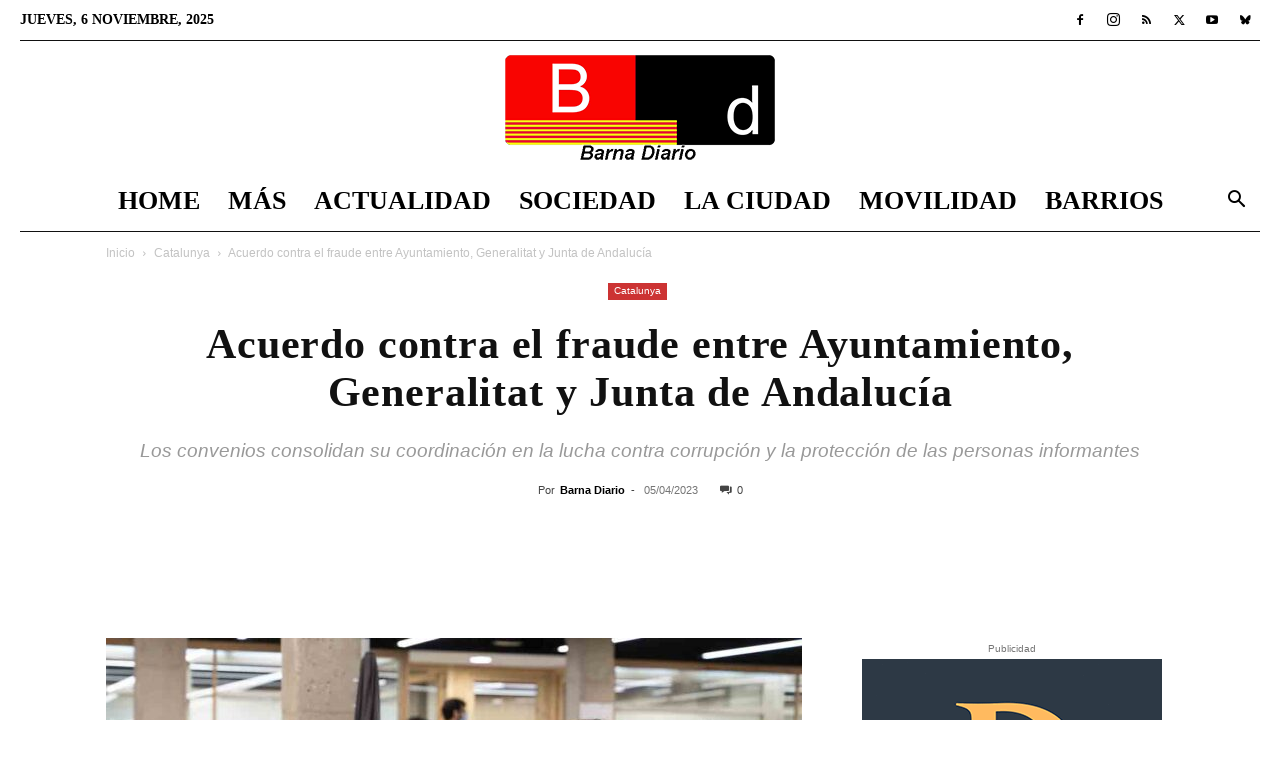

--- FILE ---
content_type: text/html; charset=UTF-8
request_url: https://barnadiario.com/acuerdo-contra-el-fraude-ayuntamiento-generalitat-junta-andalucia/22463/
body_size: 27908
content:
<!doctype html >
<!--[if IE 8]><html class="ie8" lang="en"> <![endif]-->
<!--[if IE 9]><html class="ie9" lang="en"> <![endif]-->
<!--[if gt IE 8]><!--><html lang="es" prefix="og: https://ogp.me/ns#"> <!--<![endif]--><head><script data-no-optimize="1">var litespeed_docref=sessionStorage.getItem("litespeed_docref");litespeed_docref&&(Object.defineProperty(document,"referrer",{get:function(){return litespeed_docref}}),sessionStorage.removeItem("litespeed_docref"));</script> <title>Acuerdo contra el fraude entre Ayuntamiento, Generalitat y Junta de Andalucía</title><meta charset="UTF-8" /><meta name="viewport" content="width=device-width, initial-scale=1.0"><link rel="pingback" href="https://barnadiario.com/xmlrpc.php" /><link rel="icon" type="image/png" href="https://barnadiario.com/wp-content/uploads/2020/06/favicon-32x32-1.png"><link rel="apple-touch-icon" sizes="76x76" href="https://barnadiario.com/wp-content/uploads/2020/06/apple-icon-76x76-1.png"/><link rel="apple-touch-icon" sizes="120x120" href="https://barnadiario.com/wp-content/uploads/2020/06/apple-icon-120x120-1.png"/><link rel="apple-touch-icon" sizes="152x152" href="https://barnadiario.com/wp-content/uploads/2020/06/apple-icon-152x152-1.png"/><link rel="apple-touch-icon" sizes="114x114" href="https://barnadiario.com/wp-content/uploads/2020/06/apple-icon-114x114-1.png"/><link rel="apple-touch-icon" sizes="144x144" href="https://barnadiario.com/wp-content/uploads/2020/06/apple-icon-144x144-1.png"/><meta name="description" content="Actualidad contra el fraude - El Ayuntamiento de Barcelona ha firmado dos convenios contra el fraude que consolidan los vínculos con la Oficina Antifraude de"/><meta name="robots" content="follow, index, max-snippet:-1, max-video-preview:-1, max-image-preview:large"/><link rel="canonical" href="https://barnadiario.com/acuerdo-contra-el-fraude-ayuntamiento-generalitat-junta-andalucia/22463/" /><meta property="og:locale" content="es_ES" /><meta property="og:type" content="article" /><meta property="og:title" content="Acuerdo contra el fraude entre Ayuntamiento, Generalitat y Junta de Andalucía" /><meta property="og:description" content="Actualidad contra el fraude - El Ayuntamiento de Barcelona ha firmado dos convenios contra el fraude que consolidan los vínculos con la Oficina Antifraude de" /><meta property="og:url" content="https://barnadiario.com/acuerdo-contra-el-fraude-ayuntamiento-generalitat-junta-andalucia/22463/" /><meta property="og:site_name" content="Barna Diario" /><meta property="article:publisher" content="https://www.facebook.com/BarnaDiario" /><meta property="article:tag" content="Ayuntamiento" /><meta property="article:tag" content="Barna Diario" /><meta property="article:section" content="Catalunya" /><meta property="og:updated_time" content="2023-10-10T14:20:03+02:00" /><meta property="og:image" content="https://barnadiario.com/wp-content/uploads/2023/04/Acuerdo-contra-el-fraude-entre-Ayuntamiento-Generalitat-y-Junta-de-Andalucia.jpg" /><meta property="og:image:secure_url" content="https://barnadiario.com/wp-content/uploads/2023/04/Acuerdo-contra-el-fraude-entre-Ayuntamiento-Generalitat-y-Junta-de-Andalucia.jpg" /><meta property="og:image:width" content="1280" /><meta property="og:image:height" content="720" /><meta property="og:image:alt" content="Acuerdo contra el fraude entre Ayuntamiento, Generalitat y Junta de Andalucía" /><meta property="og:image:type" content="image/jpeg" /><meta property="article:published_time" content="2023-04-05T10:44:46+02:00" /><meta property="article:modified_time" content="2023-10-10T14:20:03+02:00" /><meta name="twitter:card" content="summary_large_image" /><meta name="twitter:title" content="Acuerdo contra el fraude entre Ayuntamiento, Generalitat y Junta de Andalucía" /><meta name="twitter:description" content="Actualidad contra el fraude - El Ayuntamiento de Barcelona ha firmado dos convenios contra el fraude que consolidan los vínculos con la Oficina Antifraude de" /><meta name="twitter:site" content="@barna_diario" /><meta name="twitter:creator" content="@barna_diario" /><meta name="twitter:image" content="https://barnadiario.com/wp-content/uploads/2023/04/Acuerdo-contra-el-fraude-entre-Ayuntamiento-Generalitat-y-Junta-de-Andalucia.jpg" /><meta name="twitter:label1" content="Escrito por" /><meta name="twitter:data1" content="Barna Diario" /><meta name="twitter:label2" content="Tiempo de lectura" /><meta name="twitter:data2" content="2 minutos" /> <script type="application/ld+json" class="rank-math-schema">{"@context":"https://schema.org","@graph":[{"@type":"Organization","@id":"https://barnadiario.com/#organization","name":"Barna Diario","url":"https://barnadiario.com","sameAs":["https://www.facebook.com/BarnaDiario","https://twitter.com/barna_diario"],"logo":{"@type":"ImageObject","@id":"https://barnadiario.com/#logo","url":"https://barnadiario.com/wp-content/uploads/2020/12/logo_barnadiario_1000_1000.jpg","contentUrl":"https://barnadiario.com/wp-content/uploads/2020/12/logo_barnadiario_1000_1000.jpg","caption":"Barna Diario","inLanguage":"es","width":"1000","height":"1000"},"description":"Noticias de \u00faltima hora de Barcelona y el \u00e1rea metropolitana"},{"@type":"WebSite","@id":"https://barnadiario.com/#website","url":"https://barnadiario.com","name":"Barna Diario","alternateName":"Noticias Barcelona","publisher":{"@id":"https://barnadiario.com/#organization"},"inLanguage":"es"},{"@type":"ImageObject","@id":"https://barnadiario.com/wp-content/uploads/2023/04/Acuerdo-contra-el-fraude-entre-Ayuntamiento-Generalitat-y-Junta-de-Andalucia.jpg","url":"https://barnadiario.com/wp-content/uploads/2023/04/Acuerdo-contra-el-fraude-entre-Ayuntamiento-Generalitat-y-Junta-de-Andalucia.jpg","width":"1280","height":"720","caption":"Acuerdo contra el fraude entre Ayuntamiento, Generalitat y Junta de Andaluc\u00eda","inLanguage":"es"},{"@type":"WebPage","@id":"https://barnadiario.com/acuerdo-contra-el-fraude-ayuntamiento-generalitat-junta-andalucia/22463/#webpage","url":"https://barnadiario.com/acuerdo-contra-el-fraude-ayuntamiento-generalitat-junta-andalucia/22463/","name":"Acuerdo contra el fraude entre Ayuntamiento, Generalitat y Junta de Andaluc\u00eda","datePublished":"2023-04-05T10:44:46+02:00","dateModified":"2023-10-10T14:20:03+02:00","isPartOf":{"@id":"https://barnadiario.com/#website"},"primaryImageOfPage":{"@id":"https://barnadiario.com/wp-content/uploads/2023/04/Acuerdo-contra-el-fraude-entre-Ayuntamiento-Generalitat-y-Junta-de-Andalucia.jpg"},"inLanguage":"es"},{"@type":"Person","@id":"https://barnadiario.com/acuerdo-contra-el-fraude-ayuntamiento-generalitat-junta-andalucia/22463/#author","name":"Barna Diario","image":{"@type":"ImageObject","@id":"https://barnadiario.com/wp-content/litespeed/avatar/5325ebf5c8e2490621f6c1fff3d09b9a.jpg?ver=1762333965","url":"https://barnadiario.com/wp-content/litespeed/avatar/5325ebf5c8e2490621f6c1fff3d09b9a.jpg?ver=1762333965","caption":"Barna Diario","inLanguage":"es"},"worksFor":{"@id":"https://barnadiario.com/#organization"}},{"@type":"NewsArticle","headline":"Acuerdo contra el fraude entre Ayuntamiento, Generalitat y Junta de Andaluc\u00eda","keywords":"contra el fraude","datePublished":"2023-04-05T10:44:46+02:00","dateModified":"2023-10-10T14:20:03+02:00","articleSection":"Catalunya","author":{"@id":"https://barnadiario.com/acuerdo-contra-el-fraude-ayuntamiento-generalitat-junta-andalucia/22463/#author","name":"Barna Diario"},"publisher":{"@id":"https://barnadiario.com/#organization"},"description":"contra el fraude Actualidad contra el fraude - El Ayuntamiento de Barcelona ha firmado dos convenios contra el fraude que consolidan los v\u00ednculos con la Oficina Antifraude de","name":"Acuerdo contra el fraude entre Ayuntamiento, Generalitat y Junta de Andaluc\u00eda","@id":"https://barnadiario.com/acuerdo-contra-el-fraude-ayuntamiento-generalitat-junta-andalucia/22463/#richSnippet","isPartOf":{"@id":"https://barnadiario.com/acuerdo-contra-el-fraude-ayuntamiento-generalitat-junta-andalucia/22463/#webpage"},"image":{"@id":"https://barnadiario.com/wp-content/uploads/2023/04/Acuerdo-contra-el-fraude-entre-Ayuntamiento-Generalitat-y-Junta-de-Andalucia.jpg"},"inLanguage":"es","mainEntityOfPage":{"@id":"https://barnadiario.com/acuerdo-contra-el-fraude-ayuntamiento-generalitat-junta-andalucia/22463/#webpage"}}]}</script> <link rel='dns-prefetch' href='//fonts.googleapis.com' /><link rel="alternate" type="application/rss+xml" title="Barna Diario &raquo; Feed" href="https://barnadiario.com/feed/" /><link rel="alternate" type="application/rss+xml" title="Barna Diario &raquo; Feed de los comentarios" href="https://barnadiario.com/comments/feed/" /><link data-optimized="2" rel="stylesheet" href="https://barnadiario.com/wp-content/litespeed/css/3be0f4192e194eebca5d406b31394bf9.css?ver=8af4c" /> <script type="litespeed/javascript" data-src="https://barnadiario.com/wp-includes/js/jquery/jquery.min.js?ver=3.7.1" id="jquery-core-js"></script> <link rel="https://api.w.org/" href="https://barnadiario.com/wp-json/" /><link rel="alternate" title="JSON" type="application/json" href="https://barnadiario.com/wp-json/wp/v2/posts/22463" /><link rel="EditURI" type="application/rsd+xml" title="RSD" href="https://barnadiario.com/xmlrpc.php?rsd" /><meta name="generator" content="WordPress 6.8.3" /><link rel='shortlink' href='https://barnadiario.com/?p=22463' /><link rel="alternate" title="oEmbed (JSON)" type="application/json+oembed" href="https://barnadiario.com/wp-json/oembed/1.0/embed?url=https%3A%2F%2Fbarnadiario.com%2Facuerdo-contra-el-fraude-ayuntamiento-generalitat-junta-andalucia%2F22463%2F" /><link rel="alternate" title="oEmbed (XML)" type="text/xml+oembed" href="https://barnadiario.com/wp-json/oembed/1.0/embed?url=https%3A%2F%2Fbarnadiario.com%2Facuerdo-contra-el-fraude-ayuntamiento-generalitat-junta-andalucia%2F22463%2F&#038;format=xml" /><meta name="onesignal" content="wordpress-plugin"/> <script id="google_gtagjs" type="litespeed/javascript" data-src="https://www.googletagmanager.com/gtag/js?id=G-YR4CBPLTE7"></script> <script id="google_gtagjs-inline" type="litespeed/javascript">window.dataLayer=window.dataLayer||[];function gtag(){dataLayer.push(arguments)}gtag('js',new Date());gtag('config','G-YR4CBPLTE7',{})</script>  <script type="litespeed/javascript" data-src="https://pagead2.googlesyndication.com/pagead/js/adsbygoogle.js?client=ca-pub-9244517267099264"
     crossorigin="anonymous"></script> <meta name='linkatomic-verify-code' content='75d2b29a1e1caad3c69750ad7bde7e91' /> <script type="application/ld+json">{
        "@context": "https://schema.org",
        "@type": "BreadcrumbList",
        "itemListElement": [
            {
                "@type": "ListItem",
                "position": 1,
                "item": {
                    "@type": "WebSite",
                    "@id": "https://barnadiario.com/",
                    "name": "Inicio"
                }
            },
            {
                "@type": "ListItem",
                "position": 2,
                    "item": {
                    "@type": "WebPage",
                    "@id": "https://barnadiario.com/catalunya/",
                    "name": "Catalunya"
                }
            }
            ,{
                "@type": "ListItem",
                "position": 3,
                    "item": {
                    "@type": "WebPage",
                    "@id": "https://barnadiario.com/acuerdo-contra-el-fraude-ayuntamiento-generalitat-junta-andalucia/22463/",
                    "name": "Acuerdo contra el fraude entre Ayuntamiento, Generalitat y Junta de Andalucía"                                
                }
            }    
        ]
    }</script> <link rel="icon" href="https://barnadiario.com/wp-content/uploads/2020/12/cropped-logo_barnadiario_1000_1000-32x32.jpg" sizes="32x32" /><link rel="icon" href="https://barnadiario.com/wp-content/uploads/2020/12/cropped-logo_barnadiario_1000_1000-192x192.jpg" sizes="192x192" /><link rel="apple-touch-icon" href="https://barnadiario.com/wp-content/uploads/2020/12/cropped-logo_barnadiario_1000_1000-180x180.jpg" /><meta name="msapplication-TileImage" content="https://barnadiario.com/wp-content/uploads/2020/12/cropped-logo_barnadiario_1000_1000-270x270.jpg" /><style id="tdw-css-placeholder"></style></head><body class="wp-singular post-template-default single single-post postid-22463 single-format-standard wp-theme-Newspaper td-standard-pack tdm-menu-active-style3 acuerdo-contra-el-fraude-ayuntamiento-generalitat-junta-andalucia global-block-template-1 td-week single_template_13 td-animation-stack-type0 td-full-layout" itemscope="itemscope" itemtype="https://schema.org/WebPage"><div class="td-scroll-up" data-style="style1"><i class="td-icon-menu-up"></i></div><div class="td-menu-background" style="visibility:hidden"></div><div id="td-mobile-nav" style="visibility:hidden"><div class="td-mobile-container"><div class="td-menu-socials-wrap"><div class="td-menu-socials">
<span class="td-social-icon-wrap">
<a target="_blank" href="https://www.facebook.com/BarnaDiario" title="Facebook">
<i class="td-icon-font td-icon-facebook"></i>
<span style="display: none">Facebook</span>
</a>
</span>
<span class="td-social-icon-wrap">
<a target="_blank" href="https://www.instagram.com/barnadiario4/" title="Instagram">
<i class="td-icon-font td-icon-instagram"></i>
<span style="display: none">Instagram</span>
</a>
</span>
<span class="td-social-icon-wrap">
<a target="_blank" href="https://barnadiario.com/feed/" title="RSS">
<i class="td-icon-font td-icon-rss"></i>
<span style="display: none">RSS</span>
</a>
</span>
<span class="td-social-icon-wrap">
<a target="_blank" href="https://twitter.com/barna_diario" title="Twitter">
<i class="td-icon-font td-icon-twitter"></i>
<span style="display: none">Twitter</span>
</a>
</span>
<span class="td-social-icon-wrap">
<a target="_blank" href="https://www.youtube.com/channel/UCWl7G5ZaZNpKOHRlfVhjzXA" title="Youtube">
<i class="td-icon-font td-icon-youtube"></i>
<span style="display: none">Youtube</span>
</a>
</span>
<span class="td-social-icon-wrap">
<a target="_blank" href="https://bsky.app/profile/barnadiario.bsky.social" title="Bluesky">
<i class="td-icon-font td-icon-bluesky"></i>
<span style="display: none">Bluesky</span>
</a>
</span></div><div class="td-mobile-close">
<span><i class="td-icon-close-mobile"></i></span></div></div><div class="td-mobile-content"><div class="menu-td-demo-header-menu-container"><ul id="menu-td-demo-header-menu" class="td-mobile-main-menu"><li id="menu-item-26" class="menu-item menu-item-type-post_type menu-item-object-page menu-item-home menu-item-first menu-item-26"><a href="https://barnadiario.com/">Home</a></li><li id="menu-item-1572" class="menu-item menu-item-type-custom menu-item-object-custom menu-item-has-children menu-item-1572"><a href="#">Más<i class="td-icon-menu-right td-element-after"></i></a><ul class="sub-menu"><li id="menu-item-15536" class="menu-item menu-item-type-custom menu-item-object-custom menu-item-15536"><a href="https://barnadiario.com/agenda-barcelona/">Agenda</a></li><li id="menu-item-7275" class="menu-item menu-item-type-taxonomy menu-item-object-category menu-item-7275"><a href="https://barnadiario.com/baix-llobregat/">Baix Llobregat</a></li><li id="menu-item-27572" class="menu-item menu-item-type-taxonomy menu-item-object-category menu-item-27572"><a href="https://barnadiario.com/lhospitalet-de-llobregat/">L&#8217;Hospitalet de Llobregat</a></li><li id="menu-item-1574" class="menu-item menu-item-type-taxonomy menu-item-object-category menu-item-1574"><a href="https://barnadiario.com/ciencia/">Ciencia</a></li><li id="menu-item-1575" class="menu-item menu-item-type-taxonomy menu-item-object-category menu-item-1575"><a href="https://barnadiario.com/cultura/">Cultura</a></li><li id="menu-item-48925" class="menu-item menu-item-type-taxonomy menu-item-object-category menu-item-48925"><a href="https://barnadiario.com/tecnologia/">Tecnología</a></li><li id="menu-item-7592" class="menu-item menu-item-type-taxonomy menu-item-object-category menu-item-7592"><a href="https://barnadiario.com/deportes/">Deportes</a></li><li id="menu-item-1567" class="menu-item menu-item-type-taxonomy menu-item-object-category menu-item-1567"><a href="https://barnadiario.com/el-mundo/">El Mundo</a></li></ul></li><li id="menu-item-7591" class="menu-item menu-item-type-taxonomy menu-item-object-category menu-item-has-children menu-item-7591"><a href="https://barnadiario.com/actualidad/">Actualidad<i class="td-icon-menu-right td-element-after"></i></a><ul class="sub-menu"><li id="menu-item-0" class="menu-item-0"><a href="https://barnadiario.com/actualidad/economia/">Economía</a></li><li class="menu-item-0"><a href="https://barnadiario.com/actualidad/natura/">Natura</a></li><li class="menu-item-0"><a href="https://barnadiario.com/actualidad/politica/">Política</a></li><li class="menu-item-0"><a href="https://barnadiario.com/actualidad/salud/">Salud</a></li><li class="menu-item-0"><a href="https://barnadiario.com/actualidad/sucesos/">Sucesos</a></li></ul></li><li id="menu-item-1571" class="menu-item menu-item-type-taxonomy menu-item-object-category menu-item-has-children menu-item-1571"><a href="https://barnadiario.com/sociedad/">Sociedad<i class="td-icon-menu-right td-element-after"></i></a><ul class="sub-menu"><li class="menu-item-0"><a href="https://barnadiario.com/sociedad/diversidad/">Diversidad</a></li><li class="menu-item-0"><a href="https://barnadiario.com/sociedad/educacion/">Educación</a></li><li class="menu-item-0"><a href="https://barnadiario.com/sociedad/justicia/">Justicia</a></li><li class="menu-item-0"><a href="https://barnadiario.com/sociedad/migrantes/">Migrantes</a></li><li class="menu-item-0"><a href="https://barnadiario.com/sociedad/opinion/">Opinión</a></li><li class="menu-item-0"><a href="https://barnadiario.com/sociedad/urbanismo/">Urbanismo</a></li></ul></li><li id="menu-item-1568" class="menu-item menu-item-type-taxonomy menu-item-object-category menu-item-1568"><a href="https://barnadiario.com/la-ciudad/">La Ciudad</a></li><li id="menu-item-1569" class="menu-item menu-item-type-taxonomy menu-item-object-category menu-item-1569"><a href="https://barnadiario.com/movilidad/">Movilidad</a></li><li id="menu-item-86" class="menu-item menu-item-type-taxonomy menu-item-object-category menu-item-has-children menu-item-86"><a href="https://barnadiario.com/distritos/">Barrios<i class="td-icon-menu-right td-element-after"></i></a><ul class="sub-menu"><li id="menu-item-2066" class="menu-item menu-item-type-taxonomy menu-item-object-category menu-item-2066"><a href="https://barnadiario.com/distritos/ciutat-vella/">Ciutat Vella</a></li><li id="menu-item-2067" class="menu-item menu-item-type-taxonomy menu-item-object-category menu-item-2067"><a href="https://barnadiario.com/distritos/eixample/">Eixample</a></li><li id="menu-item-2068" class="menu-item menu-item-type-taxonomy menu-item-object-category menu-item-2068"><a href="https://barnadiario.com/distritos/gracia/">Gràcia</a></li><li id="menu-item-2069" class="menu-item menu-item-type-taxonomy menu-item-object-category menu-item-2069"><a href="https://barnadiario.com/distritos/horta-guinardo/">Horta-Guinardó</a></li><li id="menu-item-2070" class="menu-item menu-item-type-taxonomy menu-item-object-category menu-item-2070"><a href="https://barnadiario.com/distritos/les-corts/">Les Corts</a></li><li id="menu-item-2071" class="menu-item menu-item-type-taxonomy menu-item-object-category menu-item-2071"><a href="https://barnadiario.com/distritos/nou-barris/">Nou Barris</a></li><li id="menu-item-2072" class="menu-item menu-item-type-taxonomy menu-item-object-category menu-item-2072"><a href="https://barnadiario.com/distritos/sant-andreu/">Sant Andreu</a></li><li id="menu-item-2073" class="menu-item menu-item-type-taxonomy menu-item-object-category menu-item-2073"><a href="https://barnadiario.com/distritos/sant-marti/">Sant Martí</a></li><li id="menu-item-2075" class="menu-item menu-item-type-taxonomy menu-item-object-category menu-item-2075"><a href="https://barnadiario.com/distritos/sants-montjuic/">Sants-Montjuïc</a></li><li id="menu-item-2074" class="menu-item menu-item-type-taxonomy menu-item-object-category menu-item-2074"><a href="https://barnadiario.com/distritos/sarria-sant-gervasi/">Sarrià-Sant Gervasi</a></li></ul></li></ul></div></div></div></div><div class="td-search-background" style="visibility:hidden"></div><div class="td-search-wrap-mob" style="visibility:hidden"><div class="td-drop-down-search"><form method="get" class="td-search-form" action="https://barnadiario.com/"><div class="td-search-close">
<span><i class="td-icon-close-mobile"></i></span></div><div role="search" class="td-search-input">
<span>Buscar</span>
<input id="td-header-search-mob" type="text" value="" name="s" autocomplete="off" /></div></form><div id="td-aj-search-mob" class="td-ajax-search-flex"></div></div></div><div id="td-outer-wrap" class="td-theme-wrap"><div class="tdc-header-wrap "><div class="td-header-wrap td-header-style-10 "><div class="td-header-top-menu-full td-container-wrap td_stretch_container td_stretch_content_1400"><div class="td-container td-header-row td-header-top-menu"><div class="top-bar-style-1"><div class="td-header-sp-top-menu"><div class="td_data_time"><div >jueves, 6 noviembre, 2025</div></div></div><div class="td-header-sp-top-widget">
<span class="td-social-icon-wrap">
<a target="_blank" href="https://www.facebook.com/BarnaDiario" title="Facebook">
<i class="td-icon-font td-icon-facebook"></i>
<span style="display: none">Facebook</span>
</a>
</span>
<span class="td-social-icon-wrap">
<a target="_blank" href="https://www.instagram.com/barnadiario4/" title="Instagram">
<i class="td-icon-font td-icon-instagram"></i>
<span style="display: none">Instagram</span>
</a>
</span>
<span class="td-social-icon-wrap">
<a target="_blank" href="https://barnadiario.com/feed/" title="RSS">
<i class="td-icon-font td-icon-rss"></i>
<span style="display: none">RSS</span>
</a>
</span>
<span class="td-social-icon-wrap">
<a target="_blank" href="https://twitter.com/barna_diario" title="Twitter">
<i class="td-icon-font td-icon-twitter"></i>
<span style="display: none">Twitter</span>
</a>
</span>
<span class="td-social-icon-wrap">
<a target="_blank" href="https://www.youtube.com/channel/UCWl7G5ZaZNpKOHRlfVhjzXA" title="Youtube">
<i class="td-icon-font td-icon-youtube"></i>
<span style="display: none">Youtube</span>
</a>
</span>
<span class="td-social-icon-wrap">
<a target="_blank" href="https://bsky.app/profile/barnadiario.bsky.social" title="Bluesky">
<i class="td-icon-font td-icon-bluesky"></i>
<span style="display: none">Bluesky</span>
</a>
</span></div></div><div id="login-form" class="white-popup-block mfp-hide mfp-with-anim td-login-modal-wrap"><div class="td-login-wrap">
<a href="#" aria-label="Back" class="td-back-button"><i class="td-icon-modal-back"></i></a><div id="td-login-div" class="td-login-form-div td-display-block"><div class="td-login-panel-title">Registrarse</div><div class="td-login-panel-descr">¡Bienvenido! Ingresa en tu cuenta</div><div class="td_display_err"></div><form id="loginForm" action="#" method="post"><div class="td-login-inputs"><input class="td-login-input" autocomplete="username" type="text" name="login_email" id="login_email" value="" required><label for="login_email">tu nombre de usuario</label></div><div class="td-login-inputs"><input class="td-login-input" autocomplete="current-password" type="password" name="login_pass" id="login_pass" value="" required><label for="login_pass">tu contraseña</label></div>
<input type="button"  name="login_button" id="login_button" class="wpb_button btn td-login-button" value="Iniciar sesión"></form><div class="td-login-info-text"><a href="#" id="forgot-pass-link">¿Olvidaste tu contraseña? consigue ayuda</a></div><div class="td-login-info-text"><a class="privacy-policy-link" href="https://barnadiario.com/aviso-legal/">Aviso legal</a></div></div><div id="td-forgot-pass-div" class="td-login-form-div td-display-none"><div class="td-login-panel-title">Recuperación de contraseña</div><div class="td-login-panel-descr">Recupera tu contraseña</div><div class="td_display_err"></div><form id="forgotpassForm" action="#" method="post"><div class="td-login-inputs"><input class="td-login-input" type="text" name="forgot_email" id="forgot_email" value="" required><label for="forgot_email">tu correo electrónico</label></div>
<input type="button" name="forgot_button" id="forgot_button" class="wpb_button btn td-login-button" value="Enviar mi contraseña"></form><div class="td-login-info-text">Se te ha enviado una contraseña por correo electrónico.</div></div></div></div></div></div><div class="td-banner-wrap-full td-logo-wrap-full td-logo-mobile-loaded td-container-wrap td_stretch_container td_stretch_content_1400"><div class="td-header-sp-logo">
<a class="td-main-logo" href="https://barnadiario.com/">
<img data-lazyloaded="1" src="[data-uri]" class="td-retina-data"  data-retina="https://barnadiario.com/wp-content/uploads/2022/01/logo_barnadiario_544_210.png" data-src="https://barnadiario.com/wp-content/uploads/2024/11/logo_barnadiario_272_110.png" alt="Barna Diario" title="Barna Diario"  width="272" height="105"/>
<span class="td-visual-hidden">Barna Diario</span>
</a></div></div><div class="td-header-menu-wrap-full td-container-wrap td_stretch_container td_stretch_content_1400"><div class="td-header-menu-wrap td-header-gradient "><div class="td-container td-header-row td-header-main-menu"><div id="td-header-menu" role="navigation"><div id="td-top-mobile-toggle"><a href="#" role="button" aria-label="Menu"><i class="td-icon-font td-icon-mobile"></i></a></div><div class="td-main-menu-logo td-logo-in-header">
<a class="td-mobile-logo td-sticky-disable" aria-label="Logo" href="https://barnadiario.com/">
<img data-lazyloaded="1" src="[data-uri]" class="td-retina-data" data-retina="https://barnadiario.com/wp-content/uploads/2020/06/logo_barnadiario_280_96.png" data-src="https://barnadiario.com/wp-content/uploads/2020/06/logo_barnadiario_140_48.png" alt="Barna Diario" title="Barna Diario"  width="140" height="48"/>
</a>
<a class="td-header-logo td-sticky-disable" aria-label="Logo" href="https://barnadiario.com/">
<img data-lazyloaded="1" src="[data-uri]" class="td-retina-data" data-retina="https://barnadiario.com/wp-content/uploads/2022/01/logo_barnadiario_544_210.png" data-src="https://barnadiario.com/wp-content/uploads/2024/11/logo_barnadiario_272_110.png" alt="Barna Diario" title="Barna Diario"  width="140" height="48"/>
</a></div><div class="menu-td-demo-header-menu-container"><ul id="menu-td-demo-header-menu-1" class="sf-menu"><li class="menu-item menu-item-type-post_type menu-item-object-page menu-item-home menu-item-first td-menu-item td-normal-menu menu-item-26"><a href="https://barnadiario.com/">Home</a></li><li class="menu-item menu-item-type-custom menu-item-object-custom menu-item-has-children td-menu-item td-normal-menu menu-item-1572"><a href="#">Más</a><ul class="sub-menu"><li class="menu-item menu-item-type-custom menu-item-object-custom td-menu-item td-normal-menu menu-item-15536"><a href="https://barnadiario.com/agenda-barcelona/">Agenda</a></li><li class="menu-item menu-item-type-taxonomy menu-item-object-category td-menu-item td-normal-menu menu-item-7275"><a href="https://barnadiario.com/baix-llobregat/">Baix Llobregat</a></li><li class="menu-item menu-item-type-taxonomy menu-item-object-category td-menu-item td-normal-menu menu-item-27572"><a href="https://barnadiario.com/lhospitalet-de-llobregat/">L&#8217;Hospitalet de Llobregat</a></li><li class="menu-item menu-item-type-taxonomy menu-item-object-category td-menu-item td-normal-menu menu-item-1574"><a href="https://barnadiario.com/ciencia/">Ciencia</a></li><li class="menu-item menu-item-type-taxonomy menu-item-object-category td-menu-item td-normal-menu menu-item-1575"><a href="https://barnadiario.com/cultura/">Cultura</a></li><li class="menu-item menu-item-type-taxonomy menu-item-object-category td-menu-item td-normal-menu menu-item-48925"><a href="https://barnadiario.com/tecnologia/">Tecnología</a></li><li class="menu-item menu-item-type-taxonomy menu-item-object-category td-menu-item td-normal-menu menu-item-7592"><a href="https://barnadiario.com/deportes/">Deportes</a></li><li class="menu-item menu-item-type-taxonomy menu-item-object-category td-menu-item td-normal-menu menu-item-1567"><a href="https://barnadiario.com/el-mundo/">El Mundo</a></li></ul></li><li class="menu-item menu-item-type-taxonomy menu-item-object-category td-menu-item td-mega-menu menu-item-7591"><a href="https://barnadiario.com/actualidad/">Actualidad</a><ul class="sub-menu"><li class="menu-item-0"><div class="td-container-border"><div class="td-mega-grid"><div class="td_block_wrap td_block_mega_menu tdi_1 td_with_ajax_pagination td-pb-border-top td_block_template_1 td_ajax_preloading_preload"  data-td-block-uid="tdi_1" ><script type="litespeed/javascript">var block_tdi_1=new tdBlock();block_tdi_1.id="tdi_1";block_tdi_1.atts='{"limit":4,"td_column_number":3,"ajax_pagination":"next_prev","category_id":"1","show_child_cat":30,"td_ajax_filter_type":"td_category_ids_filter","td_ajax_preloading":"preload","block_type":"td_block_mega_menu","block_template_id":"","header_color":"","ajax_pagination_infinite_stop":"","offset":"","td_filter_default_txt":"","td_ajax_filter_ids":"","el_class":"","color_preset":"","ajax_pagination_next_prev_swipe":"","border_top":"","css":"","tdc_css":"","class":"tdi_1","tdc_css_class":"tdi_1","tdc_css_class_style":"tdi_1_rand_style"}';block_tdi_1.td_column_number="3";block_tdi_1.block_type="td_block_mega_menu";block_tdi_1.post_count="4";block_tdi_1.found_posts="4688";block_tdi_1.header_color="";block_tdi_1.ajax_pagination_infinite_stop="";block_tdi_1.max_num_pages="1172";tdBlocksArray.push(block_tdi_1)</script> <script type="litespeed/javascript">var tmpObj=JSON.parse(JSON.stringify(block_tdi_1));tmpObj.is_ajax_running=!0;var currentBlockObjSignature=JSON.stringify(tmpObj);tdLocalCache.set(currentBlockObjSignature,JSON.stringify({"td_data":"<div class=\"td-mega-row\"><div class=\"td-mega-span\">\r\n        <div class=\"td_module_mega_menu td-animation-stack td_mod_mega_menu\">\r\n            <div class=\"td-module-image\">\r\n                <div class=\"td-module-thumb\"><a href=\"https:\/\/barnadiario.com\/el-caacb-se-suma-a-una-nueva-edicion-de-la-campana-els-pericos-no-abandonen\/55971\/\"  rel=\"bookmark\" class=\"td-image-wrap \" title=\"El CAACB se suma a una nueva edici\u00f3n de la campa\u00f1a \u201cEls Pericos No Abandonen\u201d\" ><img class=\"entry-thumb\" src=\"data:image\/png;base64,iVBORw0KGgoAAAANSUhEUgAAANoAAACWAQMAAACCSQSPAAAAA1BMVEWurq51dlI4AAAAAXRSTlMmkutdmwAAABpJREFUWMPtwQENAAAAwiD7p7bHBwwAAAAg7RD+AAGXD7BoAAAAAElFTkSuQmCC\" alt=\"El CAACB se suma a una nueva edici\u00f3n de la campa\u00f1a \u201cEls Pericos No Abandonen\u201d\" title=\"El CAACB se suma a una nueva edici\u00f3n de la campa\u00f1a \u201cEls Pericos No Abandonen\u201d\" data-type=\"image_tag\" data-img-url=\"https:\/\/barnadiario.com\/wp-content\/uploads\/2025\/11\/El-CAACB-se-suma-a-una-nueva-edicion-de-la-campana-Els-Pericos-No-Abandonen-218x150.jpg\"  width=\"218\" height=\"150\" \/><\/a><\/div>                            <\/div>\r\n\r\n            <div class=\"item-details\">\r\n                <h3 class=\"entry-title td-module-title\"><a href=\"https:\/\/barnadiario.com\/el-caacb-se-suma-a-una-nueva-edicion-de-la-campana-els-pericos-no-abandonen\/55971\/\"  rel=\"bookmark\" title=\"El CAACB se suma a una nueva edici\u00f3n de la campa\u00f1a \u201cEls Pericos No Abandonen\u201d\">El CAACB se suma a una nueva edici\u00f3n de la campa\u00f1a...<\/a><\/h3>            <\/div>\r\n        <\/div>\r\n        <\/div><div class=\"td-mega-span\">\r\n        <div class=\"td_module_mega_menu td-animation-stack td_mod_mega_menu\">\r\n            <div class=\"td-module-image\">\r\n                <div class=\"td-module-thumb\"><a href=\"https:\/\/barnadiario.com\/atraco-a-una-oficina-de-la-caixa-en-el-barrio-del-clot\/55965\/\"  rel=\"bookmark\" class=\"td-image-wrap \" title=\"Atraco a una oficina de La Caixa en el barrio del Clot\" ><img class=\"entry-thumb\" src=\"data:image\/png;base64,iVBORw0KGgoAAAANSUhEUgAAANoAAACWAQMAAACCSQSPAAAAA1BMVEWurq51dlI4AAAAAXRSTlMmkutdmwAAABpJREFUWMPtwQENAAAAwiD7p7bHBwwAAAAg7RD+AAGXD7BoAAAAAElFTkSuQmCC\" alt=\"Atraco a una oficina de La Caixa en el barrio del Clot\" title=\"Atraco a una oficina de La Caixa en el barrio del Clot\" data-type=\"image_tag\" data-img-url=\"https:\/\/barnadiario.com\/wp-content\/uploads\/2025\/11\/Atraco-a-una-oficina-de-La-Caixa-en-el-barrio-del-Clot-218x150.jpg\"  width=\"218\" height=\"150\" \/><\/a><\/div>                            <\/div>\r\n\r\n            <div class=\"item-details\">\r\n                <h3 class=\"entry-title td-module-title\"><a href=\"https:\/\/barnadiario.com\/atraco-a-una-oficina-de-la-caixa-en-el-barrio-del-clot\/55965\/\"  rel=\"bookmark\" title=\"Atraco a una oficina de La Caixa en el barrio del Clot\">Atraco a una oficina de La Caixa en el barrio del...<\/a><\/h3>            <\/div>\r\n        <\/div>\r\n        <\/div><div class=\"td-mega-span\">\r\n        <div class=\"td_module_mega_menu td-animation-stack td_mod_mega_menu\">\r\n            <div class=\"td-module-image\">\r\n                <div class=\"td-module-thumb\"><a href=\"https:\/\/barnadiario.com\/desmantelada-una-red-de-explotacion-sexual-en-barcelona-con-siete-mujeres-liberadas\/55898\/\"  rel=\"bookmark\" class=\"td-image-wrap \" title=\"Desmantelada una red de explotaci\u00f3n sexual en Barcelona con siete mujeres liberadas\" ><img class=\"entry-thumb\" src=\"data:image\/png;base64,iVBORw0KGgoAAAANSUhEUgAAANoAAACWAQMAAACCSQSPAAAAA1BMVEWurq51dlI4AAAAAXRSTlMmkutdmwAAABpJREFUWMPtwQENAAAAwiD7p7bHBwwAAAAg7RD+AAGXD7BoAAAAAElFTkSuQmCC\" alt=\"Desmantelada una red de explotaci\u00f3n sexual en Barcelona con siete mujeres liberadas\" title=\"Desmantelada una red de explotaci\u00f3n sexual en Barcelona con siete mujeres liberadas\" data-type=\"image_tag\" data-img-url=\"https:\/\/barnadiario.com\/wp-content\/uploads\/2025\/11\/Desmantelada-una-red-de-explotacion-sexual-en-Barcelona-con-siete-mujeres-liberadas-218x150.jpg\"  width=\"218\" height=\"150\" \/><\/a><\/div>                            <\/div>\r\n\r\n            <div class=\"item-details\">\r\n                <h3 class=\"entry-title td-module-title\"><a href=\"https:\/\/barnadiario.com\/desmantelada-una-red-de-explotacion-sexual-en-barcelona-con-siete-mujeres-liberadas\/55898\/\"  rel=\"bookmark\" title=\"Desmantelada una red de explotaci\u00f3n sexual en Barcelona con siete mujeres liberadas\">Desmantelada una red de explotaci\u00f3n sexual en Barcelona con siete mujeres...<\/a><\/h3>            <\/div>\r\n        <\/div>\r\n        <\/div><div class=\"td-mega-span\">\r\n        <div class=\"td_module_mega_menu td-animation-stack td_mod_mega_menu\">\r\n            <div class=\"td-module-image\">\r\n                <div class=\"td-module-thumb\"><a href=\"https:\/\/barnadiario.com\/un-vtc-arrolla-a-un-motorista-en-la-carretera-de-sants\/55893\/\"  rel=\"bookmark\" class=\"td-image-wrap \" title=\"Un VTC arrolla a un motorista en la carretera de Sants\" ><img class=\"entry-thumb\" src=\"data:image\/png;base64,iVBORw0KGgoAAAANSUhEUgAAANoAAACWAQMAAACCSQSPAAAAA1BMVEWurq51dlI4AAAAAXRSTlMmkutdmwAAABpJREFUWMPtwQENAAAAwiD7p7bHBwwAAAAg7RD+AAGXD7BoAAAAAElFTkSuQmCC\" alt=\"Un VTC arrolla a un motorista en la carretera de Sants\" title=\"Un VTC arrolla a un motorista en la carretera de Sants\" data-type=\"image_tag\" data-img-url=\"https:\/\/barnadiario.com\/wp-content\/uploads\/2025\/11\/Un-VTC-arrolla-a-un-motorista-en-la-carretera-de-Sants-218x150.jpg\"  width=\"218\" height=\"150\" \/><\/a><\/div>                            <\/div>\r\n\r\n            <div class=\"item-details\">\r\n                <h3 class=\"entry-title td-module-title\"><a href=\"https:\/\/barnadiario.com\/un-vtc-arrolla-a-un-motorista-en-la-carretera-de-sants\/55893\/\"  rel=\"bookmark\" title=\"Un VTC arrolla a un motorista en la carretera de Sants\">Un VTC arrolla a un motorista en la carretera de Sants<\/a><\/h3>            <\/div>\r\n        <\/div>\r\n        <\/div><\/div>","td_block_id":"tdi_1","td_hide_prev":!0,"td_hide_next":!1}));tmpObj=JSON.parse(JSON.stringify(block_tdi_1));tmpObj.is_ajax_running=!0;tmpObj.td_current_page=1;tmpObj.td_filter_value=111;var currentBlockObjSignature=JSON.stringify(tmpObj);tdLocalCache.set(currentBlockObjSignature,JSON.stringify({"td_data":"<div class=\"td-mega-row\"><div class=\"td-mega-span\">\r\n        <div class=\"td_module_mega_menu td-animation-stack td_mod_mega_menu\">\r\n            <div class=\"td-module-image\">\r\n                <div class=\"td-module-thumb\"><a href=\"https:\/\/barnadiario.com\/una-nueva-ordenanza-garantiza-precios-asequibles-en-residencias-de-estudiantes\/55778\/\"  rel=\"bookmark\" class=\"td-image-wrap \" title=\"Una nueva ordenanza garantiza precios asequibles en residencias de estudiantes\" ><img class=\"entry-thumb\" src=\"data:image\/png;base64,iVBORw0KGgoAAAANSUhEUgAAANoAAACWAQMAAACCSQSPAAAAA1BMVEWurq51dlI4AAAAAXRSTlMmkutdmwAAABpJREFUWMPtwQENAAAAwiD7p7bHBwwAAAAg7RD+AAGXD7BoAAAAAElFTkSuQmCC\" alt=\"Una nueva ordenanza garantiza precios asequibles en residencias de estudiantes\" title=\"Una nueva ordenanza garantiza precios asequibles en residencias de estudiantes\" data-type=\"image_tag\" data-img-url=\"https:\/\/barnadiario.com\/wp-content\/uploads\/2025\/10\/Una-nueva-ordenanza-garantiza-precios-asequibles-en-residencias-de-estudiantes-218x150.jpg\"  width=\"218\" height=\"150\" \/><\/a><\/div>                            <\/div>\r\n\r\n            <div class=\"item-details\">\r\n                <h3 class=\"entry-title td-module-title\"><a href=\"https:\/\/barnadiario.com\/una-nueva-ordenanza-garantiza-precios-asequibles-en-residencias-de-estudiantes\/55778\/\"  rel=\"bookmark\" title=\"Una nueva ordenanza garantiza precios asequibles en residencias de estudiantes\">Una nueva ordenanza garantiza precios asequibles en residencias de estudiantes<\/a><\/h3>            <\/div>\r\n        <\/div>\r\n        <\/div><div class=\"td-mega-span\">\r\n        <div class=\"td_module_mega_menu td-animation-stack td_mod_mega_menu\">\r\n            <div class=\"td-module-image\">\r\n                <div class=\"td-module-thumb\"><a href=\"https:\/\/barnadiario.com\/ley-de-segunda-oportunidad-en-barcelona-como-funciona\/55775\/\"  rel=\"bookmark\" class=\"td-image-wrap \" title=\"Ley de Segunda Oportunidad en Barcelona c\u00f3mo funciona\" ><img class=\"entry-thumb\" src=\"data:image\/png;base64,iVBORw0KGgoAAAANSUhEUgAAANoAAACWAQMAAACCSQSPAAAAA1BMVEWurq51dlI4AAAAAXRSTlMmkutdmwAAABpJREFUWMPtwQENAAAAwiD7p7bHBwwAAAAg7RD+AAGXD7BoAAAAAElFTkSuQmCC\" alt=\"Ley de Segunda Oportunidad en Barcelona c\u00f3mo funciona\" title=\"Ley de Segunda Oportunidad en Barcelona c\u00f3mo funciona\" data-type=\"image_tag\" data-img-url=\"https:\/\/barnadiario.com\/wp-content\/uploads\/2025\/10\/Ley-de-Segunda-Oportunidad-en-Barcelona-como-funciona-218x150.jpg\"  width=\"218\" height=\"150\" \/><\/a><\/div>                            <\/div>\r\n\r\n            <div class=\"item-details\">\r\n                <h3 class=\"entry-title td-module-title\"><a href=\"https:\/\/barnadiario.com\/ley-de-segunda-oportunidad-en-barcelona-como-funciona\/55775\/\"  rel=\"bookmark\" title=\"Ley de Segunda Oportunidad en Barcelona c\u00f3mo funciona\">Ley de Segunda Oportunidad en Barcelona c\u00f3mo funciona<\/a><\/h3>            <\/div>\r\n        <\/div>\r\n        <\/div><div class=\"td-mega-span\">\r\n        <div class=\"td_module_mega_menu td-animation-stack td_mod_mega_menu\">\r\n            <div class=\"td-module-image\">\r\n                <div class=\"td-module-thumb\"><a href=\"https:\/\/barnadiario.com\/el-juzgado-frena-un-desahucio-y-destapa-un-fondo-que-simulaba-ser-pequeno-tenedor\/55765\/\"  rel=\"bookmark\" class=\"td-image-wrap \" title=\"El juzgado frena un desahucio y destapa un fondo que simulaba ser peque\u00f1o tenedor\" ><img class=\"entry-thumb\" src=\"data:image\/png;base64,iVBORw0KGgoAAAANSUhEUgAAANoAAACWAQMAAACCSQSPAAAAA1BMVEWurq51dlI4AAAAAXRSTlMmkutdmwAAABpJREFUWMPtwQENAAAAwiD7p7bHBwwAAAAg7RD+AAGXD7BoAAAAAElFTkSuQmCC\" alt=\"El juzgado frena un desahucio y destapa un fondo que simulaba ser peque\u00f1o tenedor\" title=\"El juzgado frena un desahucio y destapa un fondo que simulaba ser peque\u00f1o tenedor\" data-type=\"image_tag\" data-img-url=\"https:\/\/barnadiario.com\/wp-content\/uploads\/2025\/10\/El-juzgado-frena-un-desahucio-y-destapa-un-fondo-que-simulaba-ser-pequeno-tenedor-218x150.jpg\"  width=\"218\" height=\"150\" \/><\/a><\/div>                            <\/div>\r\n\r\n            <div class=\"item-details\">\r\n                <h3 class=\"entry-title td-module-title\"><a href=\"https:\/\/barnadiario.com\/el-juzgado-frena-un-desahucio-y-destapa-un-fondo-que-simulaba-ser-pequeno-tenedor\/55765\/\"  rel=\"bookmark\" title=\"El juzgado frena un desahucio y destapa un fondo que simulaba ser peque\u00f1o tenedor\">El juzgado frena un desahucio y destapa un fondo que simulaba...<\/a><\/h3>            <\/div>\r\n        <\/div>\r\n        <\/div><div class=\"td-mega-span\">\r\n        <div class=\"td_module_mega_menu td-animation-stack td_mod_mega_menu\">\r\n            <div class=\"td-module-image\">\r\n                <div class=\"td-module-thumb\"><a href=\"https:\/\/barnadiario.com\/barcelona-firma-una-financiacion-de-113-m-e-con-el-bei-para-viviendas-sociales\/55758\/\"  rel=\"bookmark\" class=\"td-image-wrap \" title=\"Barcelona firma una financiaci\u00f3n de 113 M \u20ac con el BEI para viviendas sociales\" ><img class=\"entry-thumb\" src=\"data:image\/png;base64,iVBORw0KGgoAAAANSUhEUgAAANoAAACWAQMAAACCSQSPAAAAA1BMVEWurq51dlI4AAAAAXRSTlMmkutdmwAAABpJREFUWMPtwQENAAAAwiD7p7bHBwwAAAAg7RD+AAGXD7BoAAAAAElFTkSuQmCC\" alt=\"Barcelona firma una financiaci\u00f3n de 113 M \u20ac con el BEI para viviendas sociales\" title=\"Barcelona firma una financiaci\u00f3n de 113 M \u20ac con el BEI para viviendas sociales\" data-type=\"image_tag\" data-img-url=\"https:\/\/barnadiario.com\/wp-content\/uploads\/2025\/10\/Barcelona-firma-una-financiacion-de-113-M-E-con-el-BEI-para-viviendas-sociales-218x150.jpg\"  width=\"218\" height=\"150\" \/><\/a><\/div>                            <\/div>\r\n\r\n            <div class=\"item-details\">\r\n                <h3 class=\"entry-title td-module-title\"><a href=\"https:\/\/barnadiario.com\/barcelona-firma-una-financiacion-de-113-m-e-con-el-bei-para-viviendas-sociales\/55758\/\"  rel=\"bookmark\" title=\"Barcelona firma una financiaci\u00f3n de 113 M \u20ac con el BEI para viviendas sociales\">Barcelona firma una financiaci\u00f3n de 113 M \u20ac con el BEI...<\/a><\/h3>            <\/div>\r\n        <\/div>\r\n        <\/div><\/div>","td_block_id":"tdi_1","td_hide_prev":!0,"td_hide_next":!1}));tmpObj=JSON.parse(JSON.stringify(block_tdi_1));tmpObj.is_ajax_running=!0;tmpObj.td_current_page=1;tmpObj.td_filter_value=13;var currentBlockObjSignature=JSON.stringify(tmpObj);tdLocalCache.set(currentBlockObjSignature,JSON.stringify({"td_data":"<div class=\"td-mega-row\"><div class=\"td-mega-span\">\r\n        <div class=\"td_module_mega_menu td-animation-stack td_mod_mega_menu\">\r\n            <div class=\"td-module-image\">\r\n                <div class=\"td-module-thumb\"><a href=\"https:\/\/barnadiario.com\/el-caacb-se-suma-a-una-nueva-edicion-de-la-campana-els-pericos-no-abandonen\/55971\/\"  rel=\"bookmark\" class=\"td-image-wrap \" title=\"El CAACB se suma a una nueva edici\u00f3n de la campa\u00f1a \u201cEls Pericos No Abandonen\u201d\" ><img class=\"entry-thumb\" src=\"data:image\/png;base64,iVBORw0KGgoAAAANSUhEUgAAANoAAACWAQMAAACCSQSPAAAAA1BMVEWurq51dlI4AAAAAXRSTlMmkutdmwAAABpJREFUWMPtwQENAAAAwiD7p7bHBwwAAAAg7RD+AAGXD7BoAAAAAElFTkSuQmCC\" alt=\"El CAACB se suma a una nueva edici\u00f3n de la campa\u00f1a \u201cEls Pericos No Abandonen\u201d\" title=\"El CAACB se suma a una nueva edici\u00f3n de la campa\u00f1a \u201cEls Pericos No Abandonen\u201d\" data-type=\"image_tag\" data-img-url=\"https:\/\/barnadiario.com\/wp-content\/uploads\/2025\/11\/El-CAACB-se-suma-a-una-nueva-edicion-de-la-campana-Els-Pericos-No-Abandonen-218x150.jpg\"  width=\"218\" height=\"150\" \/><\/a><\/div>                            <\/div>\r\n\r\n            <div class=\"item-details\">\r\n                <h3 class=\"entry-title td-module-title\"><a href=\"https:\/\/barnadiario.com\/el-caacb-se-suma-a-una-nueva-edicion-de-la-campana-els-pericos-no-abandonen\/55971\/\"  rel=\"bookmark\" title=\"El CAACB se suma a una nueva edici\u00f3n de la campa\u00f1a \u201cEls Pericos No Abandonen\u201d\">El CAACB se suma a una nueva edici\u00f3n de la campa\u00f1a...<\/a><\/h3>            <\/div>\r\n        <\/div>\r\n        <\/div><div class=\"td-mega-span\">\r\n        <div class=\"td_module_mega_menu td-animation-stack td_mod_mega_menu\">\r\n            <div class=\"td-module-image\">\r\n                <div class=\"td-module-thumb\"><a href=\"https:\/\/barnadiario.com\/bioscope-y-otros-nuevos-espacios-transformaran-el-zoo-de-barcelona-hacia-2030\/55613\/\"  rel=\"bookmark\" class=\"td-image-wrap \" title=\"Bioscope y otros nuevos espacios transformar\u00e1n el Zoo de Barcelona hacia 2030\" ><img class=\"entry-thumb\" src=\"data:image\/png;base64,iVBORw0KGgoAAAANSUhEUgAAANoAAACWAQMAAACCSQSPAAAAA1BMVEWurq51dlI4AAAAAXRSTlMmkutdmwAAABpJREFUWMPtwQENAAAAwiD7p7bHBwwAAAAg7RD+AAGXD7BoAAAAAElFTkSuQmCC\" alt=\"Bioscope y otros nuevos espacios transformar\u00e1n el Zoo de Barcelona hacia 2030\" title=\"Bioscope y otros nuevos espacios transformar\u00e1n el Zoo de Barcelona hacia 2030\" data-type=\"image_tag\" data-img-url=\"https:\/\/barnadiario.com\/wp-content\/uploads\/2025\/10\/Bioscope-y-otros-nuevos-espacios-transformaran-el-Zoo-de-Barcelona-hacia-2030-218x150.jpg\"  width=\"218\" height=\"150\" \/><\/a><\/div>                            <\/div>\r\n\r\n            <div class=\"item-details\">\r\n                <h3 class=\"entry-title td-module-title\"><a href=\"https:\/\/barnadiario.com\/bioscope-y-otros-nuevos-espacios-transformaran-el-zoo-de-barcelona-hacia-2030\/55613\/\"  rel=\"bookmark\" title=\"Bioscope y otros nuevos espacios transformar\u00e1n el Zoo de Barcelona hacia 2030\">Bioscope y otros nuevos espacios transformar\u00e1n el Zoo de Barcelona hacia...<\/a><\/h3>            <\/div>\r\n        <\/div>\r\n        <\/div><div class=\"td-mega-span\">\r\n        <div class=\"td_module_mega_menu td-animation-stack td_mod_mega_menu\">\r\n            <div class=\"td-module-image\">\r\n                <div class=\"td-module-thumb\"><a href=\"https:\/\/barnadiario.com\/el-46-de-la-fauna-marina-en-barcelona-contiene-microplasticos\/55609\/\"  rel=\"bookmark\" class=\"td-image-wrap \" title=\"El 46% de la fauna marina en Barcelona contiene micropl\u00e1sticos\" ><img class=\"entry-thumb\" src=\"data:image\/png;base64,iVBORw0KGgoAAAANSUhEUgAAANoAAACWAQMAAACCSQSPAAAAA1BMVEWurq51dlI4AAAAAXRSTlMmkutdmwAAABpJREFUWMPtwQENAAAAwiD7p7bHBwwAAAAg7RD+AAGXD7BoAAAAAElFTkSuQmCC\" alt=\"El 46% de la fauna marina en Barcelona contiene micropl\u00e1sticos\" title=\"El 46% de la fauna marina en Barcelona contiene micropl\u00e1sticos\" data-type=\"image_tag\" data-img-url=\"https:\/\/barnadiario.com\/wp-content\/uploads\/2025\/10\/El-46-de-la-fauna-marina-en-Barcelona-contiene-microplasticos-218x150.jpg\"  width=\"218\" height=\"150\" \/><\/a><\/div>                            <\/div>\r\n\r\n            <div class=\"item-details\">\r\n                <h3 class=\"entry-title td-module-title\"><a href=\"https:\/\/barnadiario.com\/el-46-de-la-fauna-marina-en-barcelona-contiene-microplasticos\/55609\/\"  rel=\"bookmark\" title=\"El 46% de la fauna marina en Barcelona contiene micropl\u00e1sticos\">El 46% de la fauna marina en Barcelona contiene micropl\u00e1sticos<\/a><\/h3>            <\/div>\r\n        <\/div>\r\n        <\/div><div class=\"td-mega-span\">\r\n        <div class=\"td_module_mega_menu td-animation-stack td_mod_mega_menu\">\r\n            <div class=\"td-module-image\">\r\n                <div class=\"td-module-thumb\"><a href=\"https:\/\/barnadiario.com\/traslado-de-las-colecciones-de-zoologia-del-castillo-de-los-tres-dragones\/55058\/\"  rel=\"bookmark\" class=\"td-image-wrap \" title=\"Traslado de las colecciones de zoolog\u00eda del Castillo de los Tres Dragones\" ><img class=\"entry-thumb\" src=\"data:image\/png;base64,iVBORw0KGgoAAAANSUhEUgAAANoAAACWAQMAAACCSQSPAAAAA1BMVEWurq51dlI4AAAAAXRSTlMmkutdmwAAABpJREFUWMPtwQENAAAAwiD7p7bHBwwAAAAg7RD+AAGXD7BoAAAAAElFTkSuQmCC\" alt=\"Traslado de las colecciones de zoolog\u00eda del Castillo de los Tres Dragones\" title=\"Traslado de las colecciones de zoolog\u00eda del Castillo de los Tres Dragones\" data-type=\"image_tag\" data-img-url=\"https:\/\/barnadiario.com\/wp-content\/uploads\/2025\/10\/Traslado-de-las-colecciones-de-zoologia-del-Castillo-de-los-Tres-Dragones-218x150.gif\"  width=\"218\" height=\"150\" \/><\/a><\/div>                            <\/div>\r\n\r\n            <div class=\"item-details\">\r\n                <h3 class=\"entry-title td-module-title\"><a href=\"https:\/\/barnadiario.com\/traslado-de-las-colecciones-de-zoologia-del-castillo-de-los-tres-dragones\/55058\/\"  rel=\"bookmark\" title=\"Traslado de las colecciones de zoolog\u00eda del Castillo de los Tres Dragones\">Traslado de las colecciones de zoolog\u00eda del Castillo de los Tres...<\/a><\/h3>            <\/div>\r\n        <\/div>\r\n        <\/div><\/div>","td_block_id":"tdi_1","td_hide_prev":!0,"td_hide_next":!1}));tmpObj=JSON.parse(JSON.stringify(block_tdi_1));tmpObj.is_ajax_running=!0;tmpObj.td_current_page=1;tmpObj.td_filter_value=100;var currentBlockObjSignature=JSON.stringify(tmpObj);tdLocalCache.set(currentBlockObjSignature,JSON.stringify({"td_data":"<div class=\"td-mega-row\"><div class=\"td-mega-span\">\r\n        <div class=\"td_module_mega_menu td-animation-stack td_mod_mega_menu\">\r\n            <div class=\"td-module-image\">\r\n                <div class=\"td-module-thumb\"><a href=\"https:\/\/barnadiario.com\/mazon-anuncia-su-dimision-tras-un-ano-marcado-por-la-dana-y-la-presion-politica\/55863\/\"  rel=\"bookmark\" class=\"td-image-wrap \" title=\"Maz\u00f3n anuncia su dimisi\u00f3n tras un a\u00f1o marcado por la DANA y la presi\u00f3n pol\u00edtica\" ><img class=\"entry-thumb\" src=\"data:image\/png;base64,iVBORw0KGgoAAAANSUhEUgAAANoAAACWAQMAAACCSQSPAAAAA1BMVEWurq51dlI4AAAAAXRSTlMmkutdmwAAABpJREFUWMPtwQENAAAAwiD7p7bHBwwAAAAg7RD+AAGXD7BoAAAAAElFTkSuQmCC\" alt=\"Maz\u00f3n anuncia su dimisi\u00f3n tras un a\u00f1o marcado por la DANA y la presi\u00f3n pol\u00edtica\" title=\"Maz\u00f3n anuncia su dimisi\u00f3n tras un a\u00f1o marcado por la DANA y la presi\u00f3n pol\u00edtica\" data-type=\"image_tag\" data-img-url=\"https:\/\/barnadiario.com\/wp-content\/uploads\/2025\/11\/Mazon-anuncia-su-dimision-tras-un-ano-marcado-por-la-DANA-y-la-presion-politica-218x150.jpg\"  width=\"218\" height=\"150\" \/><\/a><\/div>                            <\/div>\r\n\r\n            <div class=\"item-details\">\r\n                <h3 class=\"entry-title td-module-title\"><a href=\"https:\/\/barnadiario.com\/mazon-anuncia-su-dimision-tras-un-ano-marcado-por-la-dana-y-la-presion-politica\/55863\/\"  rel=\"bookmark\" title=\"Maz\u00f3n anuncia su dimisi\u00f3n tras un a\u00f1o marcado por la DANA y la presi\u00f3n pol\u00edtica\">Maz\u00f3n anuncia su dimisi\u00f3n tras un a\u00f1o marcado por la DANA...<\/a><\/h3>            <\/div>\r\n        <\/div>\r\n        <\/div><div class=\"td-mega-span\">\r\n        <div class=\"td_module_mega_menu td-animation-stack td_mod_mega_menu\">\r\n            <div class=\"td-module-image\">\r\n                <div class=\"td-module-thumb\"><a href=\"https:\/\/barnadiario.com\/el-govern-impulsara-la-rehabilitacion-integral-del-palacio-de-pedralbes\/55835\/\"  rel=\"bookmark\" class=\"td-image-wrap \" title=\"El Govern impulsar\u00e1 la rehabilitaci\u00f3n integral del Palacio de Pedralbes\" ><img class=\"entry-thumb\" src=\"data:image\/png;base64,iVBORw0KGgoAAAANSUhEUgAAANoAAACWAQMAAACCSQSPAAAAA1BMVEWurq51dlI4AAAAAXRSTlMmkutdmwAAABpJREFUWMPtwQENAAAAwiD7p7bHBwwAAAAg7RD+AAGXD7BoAAAAAElFTkSuQmCC\" alt=\"El Govern impulsar\u00e1 la rehabilitaci\u00f3n integral del Palacio de Pedralbes\" title=\"El Govern impulsar\u00e1 la rehabilitaci\u00f3n integral del Palacio de Pedralbes\" data-type=\"image_tag\" data-img-url=\"https:\/\/barnadiario.com\/wp-content\/uploads\/2025\/11\/El-Govern-impulsara-la-rehabilitacion-integral-del-Palacio-de-Pedralbes-218x150.jpg\"  width=\"218\" height=\"150\" \/><\/a><\/div>                            <\/div>\r\n\r\n            <div class=\"item-details\">\r\n                <h3 class=\"entry-title td-module-title\"><a href=\"https:\/\/barnadiario.com\/el-govern-impulsara-la-rehabilitacion-integral-del-palacio-de-pedralbes\/55835\/\"  rel=\"bookmark\" title=\"El Govern impulsar\u00e1 la rehabilitaci\u00f3n integral del Palacio de Pedralbes\">El Govern impulsar\u00e1 la rehabilitaci\u00f3n integral del Palacio de Pedralbes<\/a><\/h3>            <\/div>\r\n        <\/div>\r\n        <\/div><div class=\"td-mega-span\">\r\n        <div class=\"td_module_mega_menu td-animation-stack td_mod_mega_menu\">\r\n            <div class=\"td-module-image\">\r\n                <div class=\"td-module-thumb\"><a href=\"https:\/\/barnadiario.com\/centenares-de-personas-se-manifiestan-en-barcelona-para-pedir-la-dimision-de-mazon\/55739\/\"  rel=\"bookmark\" class=\"td-image-wrap \" title=\"Centenares de personas se manifiestan en Barcelona para pedir la dimisi\u00f3n de Maz\u00f3n\" ><img class=\"entry-thumb\" src=\"data:image\/png;base64,iVBORw0KGgoAAAANSUhEUgAAANoAAACWAQMAAACCSQSPAAAAA1BMVEWurq51dlI4AAAAAXRSTlMmkutdmwAAABpJREFUWMPtwQENAAAAwiD7p7bHBwwAAAAg7RD+AAGXD7BoAAAAAElFTkSuQmCC\" alt=\"Centenares de personas se manifiestan en Barcelona para pedir la dimisi\u00f3n de Maz\u00f3n\" title=\"Centenares de personas se manifiestan en Barcelona para pedir la dimisi\u00f3n de Maz\u00f3n\" data-type=\"image_tag\" data-img-url=\"https:\/\/barnadiario.com\/wp-content\/uploads\/2025\/10\/Centenares-de-personas-se-manifiestan-en-Barcelona-para-pedir-la-dimision-de-Mazon-218x150.jpg\"  width=\"218\" height=\"150\" \/><\/a><\/div>                            <\/div>\r\n\r\n            <div class=\"item-details\">\r\n                <h3 class=\"entry-title td-module-title\"><a href=\"https:\/\/barnadiario.com\/centenares-de-personas-se-manifiestan-en-barcelona-para-pedir-la-dimision-de-mazon\/55739\/\"  rel=\"bookmark\" title=\"Centenares de personas se manifiestan en Barcelona para pedir la dimisi\u00f3n de Maz\u00f3n\">Centenares de personas se manifiestan en Barcelona para pedir la dimisi\u00f3n...<\/a><\/h3>            <\/div>\r\n        <\/div>\r\n        <\/div><div class=\"td-mega-span\">\r\n        <div class=\"td_module_mega_menu td-animation-stack td_mod_mega_menu\">\r\n            <div class=\"td-module-image\">\r\n                <div class=\"td-module-thumb\"><a href=\"https:\/\/barnadiario.com\/govern-y-comuns-acuerdan-medidas-contra-los-desahucios\/55633\/\"  rel=\"bookmark\" class=\"td-image-wrap \" title=\"Govern y Comuns acuerdan medidas contra los desahucios\" ><img class=\"entry-thumb\" src=\"data:image\/png;base64,iVBORw0KGgoAAAANSUhEUgAAANoAAACWAQMAAACCSQSPAAAAA1BMVEWurq51dlI4AAAAAXRSTlMmkutdmwAAABpJREFUWMPtwQENAAAAwiD7p7bHBwwAAAAg7RD+AAGXD7BoAAAAAElFTkSuQmCC\" alt=\"Govern y Comuns acuerdan medidas contra los desahucios\" title=\"Govern y Comuns acuerdan medidas contra los desahucios\" data-type=\"image_tag\" data-img-url=\"https:\/\/barnadiario.com\/wp-content\/uploads\/2025\/10\/Govern-y-Comuns-acuerdan-medidas-contra-los-desahucios-218x150.jpg\"  width=\"218\" height=\"150\" \/><\/a><\/div>                            <\/div>\r\n\r\n            <div class=\"item-details\">\r\n                <h3 class=\"entry-title td-module-title\"><a href=\"https:\/\/barnadiario.com\/govern-y-comuns-acuerdan-medidas-contra-los-desahucios\/55633\/\"  rel=\"bookmark\" title=\"Govern y Comuns acuerdan medidas contra los desahucios\">Govern y Comuns acuerdan medidas contra los desahucios<\/a><\/h3>            <\/div>\r\n        <\/div>\r\n        <\/div><\/div>","td_block_id":"tdi_1","td_hide_prev":!0,"td_hide_next":!1}));tmpObj=JSON.parse(JSON.stringify(block_tdi_1));tmpObj.is_ajax_running=!0;tmpObj.td_current_page=1;tmpObj.td_filter_value=93;var currentBlockObjSignature=JSON.stringify(tmpObj);tdLocalCache.set(currentBlockObjSignature,JSON.stringify({"td_data":"<div class=\"td-mega-row\"><div class=\"td-mega-span\">\r\n        <div class=\"td_module_mega_menu td-animation-stack td_mod_mega_menu\">\r\n            <div class=\"td-module-image\">\r\n                <div class=\"td-module-thumb\"><a href=\"https:\/\/barnadiario.com\/se-acabaron-las-rutas-de-alcohol-en-barcelona\/55639\/\"  rel=\"bookmark\" class=\"td-image-wrap \" title=\"Se acabaron las rutas de alcohol en Barcelona\" ><img class=\"entry-thumb\" src=\"data:image\/png;base64,iVBORw0KGgoAAAANSUhEUgAAANoAAACWAQMAAACCSQSPAAAAA1BMVEWurq51dlI4AAAAAXRSTlMmkutdmwAAABpJREFUWMPtwQENAAAAwiD7p7bHBwwAAAAg7RD+AAGXD7BoAAAAAElFTkSuQmCC\" alt=\"Se acabaron las rutas de alcohol en Barcelona\" title=\"Se acabaron las rutas de alcohol en Barcelona\" data-type=\"image_tag\" data-img-url=\"https:\/\/barnadiario.com\/wp-content\/uploads\/2025\/10\/Se-acabaron-las-rutas-de-alcohol-en-Barcelona-218x150.jpg\"  width=\"218\" height=\"150\" \/><\/a><\/div>                            <\/div>\r\n\r\n            <div class=\"item-details\">\r\n                <h3 class=\"entry-title td-module-title\"><a href=\"https:\/\/barnadiario.com\/se-acabaron-las-rutas-de-alcohol-en-barcelona\/55639\/\"  rel=\"bookmark\" title=\"Se acabaron las rutas de alcohol en Barcelona\">Se acabaron las rutas de alcohol en Barcelona<\/a><\/h3>            <\/div>\r\n        <\/div>\r\n        <\/div><div class=\"td-mega-span\">\r\n        <div class=\"td_module_mega_menu td-animation-stack td_mod_mega_menu\">\r\n            <div class=\"td-module-image\">\r\n                <div class=\"td-module-thumb\"><a href=\"https:\/\/barnadiario.com\/tres-menores-palestinos-evacuados-de-gaza-recibiran-atencion-medica-en-barcelona\/55603\/\"  rel=\"bookmark\" class=\"td-image-wrap \" title=\"Tres menores palestinos evacuados de Gaza recibir\u00e1n atenci\u00f3n m\u00e9dica en Barcelona\" ><img class=\"entry-thumb\" src=\"data:image\/png;base64,iVBORw0KGgoAAAANSUhEUgAAANoAAACWAQMAAACCSQSPAAAAA1BMVEWurq51dlI4AAAAAXRSTlMmkutdmwAAABpJREFUWMPtwQENAAAAwiD7p7bHBwwAAAAg7RD+AAGXD7BoAAAAAElFTkSuQmCC\" alt=\"Tres menores palestinos evacuados de Gaza recibir\u00e1n atenci\u00f3n m\u00e9dica en Barcelona\" title=\"Tres menores palestinos evacuados de Gaza recibir\u00e1n atenci\u00f3n m\u00e9dica en Barcelona\" data-type=\"image_tag\" data-img-url=\"https:\/\/barnadiario.com\/wp-content\/uploads\/2025\/10\/Tres-menores-palestinos-evacuados-de-Gaza-recibiran-atencion-medica-en-Barcelona-218x150.jpg\"  width=\"218\" height=\"150\" \/><\/a><\/div>                            <\/div>\r\n\r\n            <div class=\"item-details\">\r\n                <h3 class=\"entry-title td-module-title\"><a href=\"https:\/\/barnadiario.com\/tres-menores-palestinos-evacuados-de-gaza-recibiran-atencion-medica-en-barcelona\/55603\/\"  rel=\"bookmark\" title=\"Tres menores palestinos evacuados de Gaza recibir\u00e1n atenci\u00f3n m\u00e9dica en Barcelona\">Tres menores palestinos evacuados de Gaza recibir\u00e1n atenci\u00f3n m\u00e9dica en Barcelona<\/a><\/h3>            <\/div>\r\n        <\/div>\r\n        <\/div><div class=\"td-mega-span\">\r\n        <div class=\"td_module_mega_menu td-animation-stack td_mod_mega_menu\">\r\n            <div class=\"td-module-image\">\r\n                <div class=\"td-module-thumb\"><a href=\"https:\/\/barnadiario.com\/sonrisas-que-inspiran-confianza-en-la-sagrera\/55321\/\"  rel=\"bookmark\" class=\"td-image-wrap \" title=\"Sonrisas que inspiran confianza en La Sagrera\" ><img class=\"entry-thumb\" src=\"data:image\/png;base64,iVBORw0KGgoAAAANSUhEUgAAANoAAACWAQMAAACCSQSPAAAAA1BMVEWurq51dlI4AAAAAXRSTlMmkutdmwAAABpJREFUWMPtwQENAAAAwiD7p7bHBwwAAAAg7RD+AAGXD7BoAAAAAElFTkSuQmCC\" alt=\"Sonrisas que inspiran confianza en La Sagrera\" title=\"Sonrisas que inspiran confianza en La Sagrera\" data-type=\"image_tag\" data-img-url=\"https:\/\/barnadiario.com\/wp-content\/uploads\/2025\/10\/Sonrisas-que-inspiran-confianza-en-La-Sagrera-218x150.jpg\"  width=\"218\" height=\"150\" \/><\/a><\/div>                            <\/div>\r\n\r\n            <div class=\"item-details\">\r\n                <h3 class=\"entry-title td-module-title\"><a href=\"https:\/\/barnadiario.com\/sonrisas-que-inspiran-confianza-en-la-sagrera\/55321\/\"  rel=\"bookmark\" title=\"Sonrisas que inspiran confianza en La Sagrera\">Sonrisas que inspiran confianza en La Sagrera<\/a><\/h3>            <\/div>\r\n        <\/div>\r\n        <\/div><div class=\"td-mega-span\">\r\n        <div class=\"td_module_mega_menu td-animation-stack td_mod_mega_menu\">\r\n            <div class=\"td-module-image\">\r\n                <div class=\"td-module-thumb\"><a href=\"https:\/\/barnadiario.com\/barcelona-se-ilumina-de-rosa-en-el-dia-internacional-contra-el-cancer-de-mama\/55316\/\"  rel=\"bookmark\" class=\"td-image-wrap \" title=\"Barcelona se ilumina de rosa en el D\u00eda Internacional contra el C\u00e1ncer de Mama\" ><img class=\"entry-thumb\" src=\"data:image\/png;base64,iVBORw0KGgoAAAANSUhEUgAAANoAAACWAQMAAACCSQSPAAAAA1BMVEWurq51dlI4AAAAAXRSTlMmkutdmwAAABpJREFUWMPtwQENAAAAwiD7p7bHBwwAAAAg7RD+AAGXD7BoAAAAAElFTkSuQmCC\" alt=\"Barcelona se ilumina de rosa en el D\u00eda Internacional contra el C\u00e1ncer de Mama\" title=\"Barcelona se ilumina de rosa en el D\u00eda Internacional contra el C\u00e1ncer de Mama\" data-type=\"image_tag\" data-img-url=\"https:\/\/barnadiario.com\/wp-content\/uploads\/2025\/10\/Barcelona-se-ilumina-de-rosa-en-el-Dia-Internacional-contra-el-Cancer-de-Mama-218x150.jpg\"  width=\"218\" height=\"150\" \/><\/a><\/div>                            <\/div>\r\n\r\n            <div class=\"item-details\">\r\n                <h3 class=\"entry-title td-module-title\"><a href=\"https:\/\/barnadiario.com\/barcelona-se-ilumina-de-rosa-en-el-dia-internacional-contra-el-cancer-de-mama\/55316\/\"  rel=\"bookmark\" title=\"Barcelona se ilumina de rosa en el D\u00eda Internacional contra el C\u00e1ncer de Mama\">Barcelona se ilumina de rosa en el D\u00eda Internacional contra el...<\/a><\/h3>            <\/div>\r\n        <\/div>\r\n        <\/div><\/div>","td_block_id":"tdi_1","td_hide_prev":!0,"td_hide_next":!1}));tmpObj=JSON.parse(JSON.stringify(block_tdi_1));tmpObj.is_ajax_running=!0;tmpObj.td_current_page=1;tmpObj.td_filter_value=7;var currentBlockObjSignature=JSON.stringify(tmpObj);tdLocalCache.set(currentBlockObjSignature,JSON.stringify({"td_data":"<div class=\"td-mega-row\"><div class=\"td-mega-span\">\r\n        <div class=\"td_module_mega_menu td-animation-stack td_mod_mega_menu\">\r\n            <div class=\"td-module-image\">\r\n                <div class=\"td-module-thumb\"><a href=\"https:\/\/barnadiario.com\/atraco-a-una-oficina-de-la-caixa-en-el-barrio-del-clot\/55965\/\"  rel=\"bookmark\" class=\"td-image-wrap \" title=\"Atraco a una oficina de La Caixa en el barrio del Clot\" ><img class=\"entry-thumb\" src=\"data:image\/png;base64,iVBORw0KGgoAAAANSUhEUgAAANoAAACWAQMAAACCSQSPAAAAA1BMVEWurq51dlI4AAAAAXRSTlMmkutdmwAAABpJREFUWMPtwQENAAAAwiD7p7bHBwwAAAAg7RD+AAGXD7BoAAAAAElFTkSuQmCC\" alt=\"Atraco a una oficina de La Caixa en el barrio del Clot\" title=\"Atraco a una oficina de La Caixa en el barrio del Clot\" data-type=\"image_tag\" data-img-url=\"https:\/\/barnadiario.com\/wp-content\/uploads\/2025\/11\/Atraco-a-una-oficina-de-La-Caixa-en-el-barrio-del-Clot-218x150.jpg\"  width=\"218\" height=\"150\" \/><\/a><\/div>                            <\/div>\r\n\r\n            <div class=\"item-details\">\r\n                <h3 class=\"entry-title td-module-title\"><a href=\"https:\/\/barnadiario.com\/atraco-a-una-oficina-de-la-caixa-en-el-barrio-del-clot\/55965\/\"  rel=\"bookmark\" title=\"Atraco a una oficina de La Caixa en el barrio del Clot\">Atraco a una oficina de La Caixa en el barrio del...<\/a><\/h3>            <\/div>\r\n        <\/div>\r\n        <\/div><div class=\"td-mega-span\">\r\n        <div class=\"td_module_mega_menu td-animation-stack td_mod_mega_menu\">\r\n            <div class=\"td-module-image\">\r\n                <div class=\"td-module-thumb\"><a href=\"https:\/\/barnadiario.com\/desmantelada-una-red-de-explotacion-sexual-en-barcelona-con-siete-mujeres-liberadas\/55898\/\"  rel=\"bookmark\" class=\"td-image-wrap \" title=\"Desmantelada una red de explotaci\u00f3n sexual en Barcelona con siete mujeres liberadas\" ><img class=\"entry-thumb\" src=\"data:image\/png;base64,iVBORw0KGgoAAAANSUhEUgAAANoAAACWAQMAAACCSQSPAAAAA1BMVEWurq51dlI4AAAAAXRSTlMmkutdmwAAABpJREFUWMPtwQENAAAAwiD7p7bHBwwAAAAg7RD+AAGXD7BoAAAAAElFTkSuQmCC\" alt=\"Desmantelada una red de explotaci\u00f3n sexual en Barcelona con siete mujeres liberadas\" title=\"Desmantelada una red de explotaci\u00f3n sexual en Barcelona con siete mujeres liberadas\" data-type=\"image_tag\" data-img-url=\"https:\/\/barnadiario.com\/wp-content\/uploads\/2025\/11\/Desmantelada-una-red-de-explotacion-sexual-en-Barcelona-con-siete-mujeres-liberadas-218x150.jpg\"  width=\"218\" height=\"150\" \/><\/a><\/div>                            <\/div>\r\n\r\n            <div class=\"item-details\">\r\n                <h3 class=\"entry-title td-module-title\"><a href=\"https:\/\/barnadiario.com\/desmantelada-una-red-de-explotacion-sexual-en-barcelona-con-siete-mujeres-liberadas\/55898\/\"  rel=\"bookmark\" title=\"Desmantelada una red de explotaci\u00f3n sexual en Barcelona con siete mujeres liberadas\">Desmantelada una red de explotaci\u00f3n sexual en Barcelona con siete mujeres...<\/a><\/h3>            <\/div>\r\n        <\/div>\r\n        <\/div><div class=\"td-mega-span\">\r\n        <div class=\"td_module_mega_menu td-animation-stack td_mod_mega_menu\">\r\n            <div class=\"td-module-image\">\r\n                <div class=\"td-module-thumb\"><a href=\"https:\/\/barnadiario.com\/un-vtc-arrolla-a-un-motorista-en-la-carretera-de-sants\/55893\/\"  rel=\"bookmark\" class=\"td-image-wrap \" title=\"Un VTC arrolla a un motorista en la carretera de Sants\" ><img class=\"entry-thumb\" src=\"data:image\/png;base64,iVBORw0KGgoAAAANSUhEUgAAANoAAACWAQMAAACCSQSPAAAAA1BMVEWurq51dlI4AAAAAXRSTlMmkutdmwAAABpJREFUWMPtwQENAAAAwiD7p7bHBwwAAAAg7RD+AAGXD7BoAAAAAElFTkSuQmCC\" alt=\"Un VTC arrolla a un motorista en la carretera de Sants\" title=\"Un VTC arrolla a un motorista en la carretera de Sants\" data-type=\"image_tag\" data-img-url=\"https:\/\/barnadiario.com\/wp-content\/uploads\/2025\/11\/Un-VTC-arrolla-a-un-motorista-en-la-carretera-de-Sants-218x150.jpg\"  width=\"218\" height=\"150\" \/><\/a><\/div>                            <\/div>\r\n\r\n            <div class=\"item-details\">\r\n                <h3 class=\"entry-title td-module-title\"><a href=\"https:\/\/barnadiario.com\/un-vtc-arrolla-a-un-motorista-en-la-carretera-de-sants\/55893\/\"  rel=\"bookmark\" title=\"Un VTC arrolla a un motorista en la carretera de Sants\">Un VTC arrolla a un motorista en la carretera de Sants<\/a><\/h3>            <\/div>\r\n        <\/div>\r\n        <\/div><div class=\"td-mega-span\">\r\n        <div class=\"td_module_mega_menu td-animation-stack td_mod_mega_menu\">\r\n            <div class=\"td-module-image\">\r\n                <div class=\"td-module-thumb\"><a href=\"https:\/\/barnadiario.com\/fallece-en-el-hospital-la-nina-de-11-anos-atropellada-por-un-autobus\/55889\/\"  rel=\"bookmark\" class=\"td-image-wrap \" title=\"Fallece en el hospital la ni\u00f1a de 11 a\u00f1os atropellada por un autob\u00fas\" ><img class=\"entry-thumb\" src=\"data:image\/png;base64,iVBORw0KGgoAAAANSUhEUgAAANoAAACWAQMAAACCSQSPAAAAA1BMVEWurq51dlI4AAAAAXRSTlMmkutdmwAAABpJREFUWMPtwQENAAAAwiD7p7bHBwwAAAAg7RD+AAGXD7BoAAAAAElFTkSuQmCC\" alt=\"Muere un hombre de 54 a\u00f1os mientras trabajaba en Sant Adri\u00e0 de Bes\u00f2s\" title=\"Fallece en el hospital la ni\u00f1a de 11 a\u00f1os atropellada por un autob\u00fas\" data-type=\"image_tag\" data-img-url=\"https:\/\/barnadiario.com\/wp-content\/uploads\/2024\/10\/SEM-218x150.jpg\"  width=\"218\" height=\"150\" \/><\/a><\/div>                            <\/div>\r\n\r\n            <div class=\"item-details\">\r\n                <h3 class=\"entry-title td-module-title\"><a href=\"https:\/\/barnadiario.com\/fallece-en-el-hospital-la-nina-de-11-anos-atropellada-por-un-autobus\/55889\/\"  rel=\"bookmark\" title=\"Fallece en el hospital la ni\u00f1a de 11 a\u00f1os atropellada por un autob\u00fas\">Fallece en el hospital la ni\u00f1a de 11 a\u00f1os atropellada por...<\/a><\/h3>            <\/div>\r\n        <\/div>\r\n        <\/div><\/div>","td_block_id":"tdi_1","td_hide_prev":!0,"td_hide_next":!1}))</script> <div class="td_mega_menu_sub_cats"><div class="block-mega-child-cats"><a class="cur-sub-cat mega-menu-sub-cat-tdi_1" id="tdi_2" data-td_block_id="tdi_1" data-td_filter_value="" href="https://barnadiario.com/actualidad/">Todo</a><a class="mega-menu-sub-cat-tdi_1"  id="tdi_3" data-td_block_id="tdi_1" data-td_filter_value="111" href="https://barnadiario.com/actualidad/economia/">Economía</a><a class="mega-menu-sub-cat-tdi_1"  id="tdi_4" data-td_block_id="tdi_1" data-td_filter_value="13" href="https://barnadiario.com/actualidad/natura/">Natura</a><a class="mega-menu-sub-cat-tdi_1"  id="tdi_5" data-td_block_id="tdi_1" data-td_filter_value="100" href="https://barnadiario.com/actualidad/politica/">Política</a><a class="mega-menu-sub-cat-tdi_1"  id="tdi_6" data-td_block_id="tdi_1" data-td_filter_value="93" href="https://barnadiario.com/actualidad/salud/">Salud</a><a class="mega-menu-sub-cat-tdi_1"  id="tdi_7" data-td_block_id="tdi_1" data-td_filter_value="7" href="https://barnadiario.com/actualidad/sucesos/">Sucesos</a></div></div><div id=tdi_1 class="td_block_inner"><div class="td-mega-row"><div class="td-mega-span"><div class="td_module_mega_menu td-animation-stack td_mod_mega_menu"><div class="td-module-image"><div class="td-module-thumb"><a href="https://barnadiario.com/el-caacb-se-suma-a-una-nueva-edicion-de-la-campana-els-pericos-no-abandonen/55971/"  rel="bookmark" class="td-image-wrap " title="El CAACB se suma a una nueva edición de la campaña “Els Pericos No Abandonen”" ><img class="entry-thumb" src="[data-uri]" alt="El CAACB se suma a una nueva edición de la campaña “Els Pericos No Abandonen”" title="El CAACB se suma a una nueva edición de la campaña “Els Pericos No Abandonen”" data-type="image_tag" data-img-url="https://barnadiario.com/wp-content/uploads/2025/11/El-CAACB-se-suma-a-una-nueva-edicion-de-la-campana-Els-Pericos-No-Abandonen-218x150.jpg"  width="218" height="150" /></a></div></div><div class="item-details"><h3 class="entry-title td-module-title"><a href="https://barnadiario.com/el-caacb-se-suma-a-una-nueva-edicion-de-la-campana-els-pericos-no-abandonen/55971/"  rel="bookmark" title="El CAACB se suma a una nueva edición de la campaña “Els Pericos No Abandonen”">El CAACB se suma a una nueva edición de la campaña&#8230;</a></h3></div></div></div><div class="td-mega-span"><div class="td_module_mega_menu td-animation-stack td_mod_mega_menu"><div class="td-module-image"><div class="td-module-thumb"><a href="https://barnadiario.com/atraco-a-una-oficina-de-la-caixa-en-el-barrio-del-clot/55965/"  rel="bookmark" class="td-image-wrap " title="Atraco a una oficina de La Caixa en el barrio del Clot" ><img class="entry-thumb" src="[data-uri]" alt="Atraco a una oficina de La Caixa en el barrio del Clot" title="Atraco a una oficina de La Caixa en el barrio del Clot" data-type="image_tag" data-img-url="https://barnadiario.com/wp-content/uploads/2025/11/Atraco-a-una-oficina-de-La-Caixa-en-el-barrio-del-Clot-218x150.jpg"  width="218" height="150" /></a></div></div><div class="item-details"><h3 class="entry-title td-module-title"><a href="https://barnadiario.com/atraco-a-una-oficina-de-la-caixa-en-el-barrio-del-clot/55965/"  rel="bookmark" title="Atraco a una oficina de La Caixa en el barrio del Clot">Atraco a una oficina de La Caixa en el barrio del&#8230;</a></h3></div></div></div><div class="td-mega-span"><div class="td_module_mega_menu td-animation-stack td_mod_mega_menu"><div class="td-module-image"><div class="td-module-thumb"><a href="https://barnadiario.com/desmantelada-una-red-de-explotacion-sexual-en-barcelona-con-siete-mujeres-liberadas/55898/"  rel="bookmark" class="td-image-wrap " title="Desmantelada una red de explotación sexual en Barcelona con siete mujeres liberadas" ><img class="entry-thumb" src="[data-uri]" alt="Desmantelada una red de explotación sexual en Barcelona con siete mujeres liberadas" title="Desmantelada una red de explotación sexual en Barcelona con siete mujeres liberadas" data-type="image_tag" data-img-url="https://barnadiario.com/wp-content/uploads/2025/11/Desmantelada-una-red-de-explotacion-sexual-en-Barcelona-con-siete-mujeres-liberadas-218x150.jpg"  width="218" height="150" /></a></div></div><div class="item-details"><h3 class="entry-title td-module-title"><a href="https://barnadiario.com/desmantelada-una-red-de-explotacion-sexual-en-barcelona-con-siete-mujeres-liberadas/55898/"  rel="bookmark" title="Desmantelada una red de explotación sexual en Barcelona con siete mujeres liberadas">Desmantelada una red de explotación sexual en Barcelona con siete mujeres&#8230;</a></h3></div></div></div><div class="td-mega-span"><div class="td_module_mega_menu td-animation-stack td_mod_mega_menu"><div class="td-module-image"><div class="td-module-thumb"><a href="https://barnadiario.com/un-vtc-arrolla-a-un-motorista-en-la-carretera-de-sants/55893/"  rel="bookmark" class="td-image-wrap " title="Un VTC arrolla a un motorista en la carretera de Sants" ><img class="entry-thumb" src="[data-uri]" alt="Un VTC arrolla a un motorista en la carretera de Sants" title="Un VTC arrolla a un motorista en la carretera de Sants" data-type="image_tag" data-img-url="https://barnadiario.com/wp-content/uploads/2025/11/Un-VTC-arrolla-a-un-motorista-en-la-carretera-de-Sants-218x150.jpg"  width="218" height="150" /></a></div></div><div class="item-details"><h3 class="entry-title td-module-title"><a href="https://barnadiario.com/un-vtc-arrolla-a-un-motorista-en-la-carretera-de-sants/55893/"  rel="bookmark" title="Un VTC arrolla a un motorista en la carretera de Sants">Un VTC arrolla a un motorista en la carretera de Sants</a></h3></div></div></div></div></div><div class="td-next-prev-wrap"><a href="#" class="td-ajax-prev-page ajax-page-disabled" aria-label="prev-page" id="prev-page-tdi_1" data-td_block_id="tdi_1"><i class="td-next-prev-icon td-icon-font td-icon-menu-left"></i></a><a href="#"  class="td-ajax-next-page" aria-label="next-page" id="next-page-tdi_1" data-td_block_id="tdi_1"><i class="td-next-prev-icon td-icon-font td-icon-menu-right"></i></a></div><div class="clearfix"></div></div></div></div></li></ul></li><li class="menu-item menu-item-type-taxonomy menu-item-object-category td-menu-item td-mega-menu menu-item-1571"><a href="https://barnadiario.com/sociedad/">Sociedad</a><ul class="sub-menu"><li class="menu-item-0"><div class="td-container-border"><div class="td-mega-grid"><div class="td_block_wrap td_block_mega_menu tdi_8 td_with_ajax_pagination td-pb-border-top td_block_template_1 td_ajax_preloading_preload"  data-td-block-uid="tdi_8" ><script type="litespeed/javascript">var block_tdi_8=new tdBlock();block_tdi_8.id="tdi_8";block_tdi_8.atts='{"limit":4,"td_column_number":3,"ajax_pagination":"next_prev","category_id":"14","show_child_cat":30,"td_ajax_filter_type":"td_category_ids_filter","td_ajax_preloading":"preload","block_type":"td_block_mega_menu","block_template_id":"","header_color":"","ajax_pagination_infinite_stop":"","offset":"","td_filter_default_txt":"","td_ajax_filter_ids":"","el_class":"","color_preset":"","ajax_pagination_next_prev_swipe":"","border_top":"","css":"","tdc_css":"","class":"tdi_8","tdc_css_class":"tdi_8","tdc_css_class_style":"tdi_8_rand_style"}';block_tdi_8.td_column_number="3";block_tdi_8.block_type="td_block_mega_menu";block_tdi_8.post_count="4";block_tdi_8.found_posts="1494";block_tdi_8.header_color="";block_tdi_8.ajax_pagination_infinite_stop="";block_tdi_8.max_num_pages="374";tdBlocksArray.push(block_tdi_8)</script> <script type="litespeed/javascript">var tmpObj=JSON.parse(JSON.stringify(block_tdi_8));tmpObj.is_ajax_running=!0;var currentBlockObjSignature=JSON.stringify(tmpObj);tdLocalCache.set(currentBlockObjSignature,JSON.stringify({"td_data":"<div class=\"td-mega-row\"><div class=\"td-mega-span\">\r\n        <div class=\"td_module_mega_menu td-animation-stack td_mod_mega_menu\">\r\n            <div class=\"td-module-image\">\r\n                <div class=\"td-module-thumb\"><a href=\"https:\/\/barnadiario.com\/el-poble-sec-contara-con-un-nuevo-equipamiento-polivalente-en-el-paral%c2%b7lel\/55974\/\"  rel=\"bookmark\" class=\"td-image-wrap \" title=\"El Poble-sec contar\u00e1 con un nuevo equipamiento polivalente en el Paral\u00b7lel\" ><img class=\"entry-thumb\" src=\"data:image\/png;base64,iVBORw0KGgoAAAANSUhEUgAAANoAAACWAQMAAACCSQSPAAAAA1BMVEWurq51dlI4AAAAAXRSTlMmkutdmwAAABpJREFUWMPtwQENAAAAwiD7p7bHBwwAAAAg7RD+AAGXD7BoAAAAAElFTkSuQmCC\" alt=\"El Poble-sec contar\u00e1 con un nuevo equipamiento polivalente en el Paral\u00b7lel\" title=\"El Poble-sec contar\u00e1 con un nuevo equipamiento polivalente en el Paral\u00b7lel\" data-type=\"image_tag\" data-img-url=\"https:\/\/barnadiario.com\/wp-content\/uploads\/2025\/11\/El-Poble-sec-contara-con-un-nuevo-equipamiento-polivalente-en-el-Paralelo-218x150.jpg\"  width=\"218\" height=\"150\" \/><\/a><\/div>                            <\/div>\r\n\r\n            <div class=\"item-details\">\r\n                <h3 class=\"entry-title td-module-title\"><a href=\"https:\/\/barnadiario.com\/el-poble-sec-contara-con-un-nuevo-equipamiento-polivalente-en-el-paral%c2%b7lel\/55974\/\"  rel=\"bookmark\" title=\"El Poble-sec contar\u00e1 con un nuevo equipamiento polivalente en el Paral\u00b7lel\">El Poble-sec contar\u00e1 con un nuevo equipamiento polivalente en el Paral\u00b7lel<\/a><\/h3>            <\/div>\r\n        <\/div>\r\n        <\/div><div class=\"td-mega-span\">\r\n        <div class=\"td_module_mega_menu td-animation-stack td_mod_mega_menu\">\r\n            <div class=\"td-module-image\">\r\n                <div class=\"td-module-thumb\"><a href=\"https:\/\/barnadiario.com\/la-lengua-romani-simbolo-de-identidad-y-resistencia\/55933\/\"  rel=\"bookmark\" class=\"td-image-wrap \" title=\"La lengua roman\u00ed, s\u00edmbolo de identidad y resistencia\" ><img class=\"entry-thumb\" src=\"data:image\/png;base64,iVBORw0KGgoAAAANSUhEUgAAANoAAACWAQMAAACCSQSPAAAAA1BMVEWurq51dlI4AAAAAXRSTlMmkutdmwAAABpJREFUWMPtwQENAAAAwiD7p7bHBwwAAAAg7RD+AAGXD7BoAAAAAElFTkSuQmCC\" alt=\"La lengua roman\u00ed, s\u00edmbolo de identidad y resistencia\" title=\"La lengua roman\u00ed, s\u00edmbolo de identidad y resistencia\" data-type=\"image_tag\" data-img-url=\"https:\/\/barnadiario.com\/wp-content\/uploads\/2025\/11\/La-lengua-romani-simbolo-de-identidad-y-resistencia-218x150.jpg\"  width=\"218\" height=\"150\" \/><\/a><\/div>                            <\/div>\r\n\r\n            <div class=\"item-details\">\r\n                <h3 class=\"entry-title td-module-title\"><a href=\"https:\/\/barnadiario.com\/la-lengua-romani-simbolo-de-identidad-y-resistencia\/55933\/\"  rel=\"bookmark\" title=\"La lengua roman\u00ed, s\u00edmbolo de identidad y resistencia\">La lengua roman\u00ed, s\u00edmbolo de identidad y resistencia<\/a><\/h3>            <\/div>\r\n        <\/div>\r\n        <\/div><div class=\"td-mega-span\">\r\n        <div class=\"td_module_mega_menu td-animation-stack td_mod_mega_menu\">\r\n            <div class=\"td-module-image\">\r\n                <div class=\"td-module-thumb\"><a href=\"https:\/\/barnadiario.com\/la-guardia-urbana-renueva-su-flota-con-21-nuevos-vehiculos-hibridos-y-electricos\/55917\/\"  rel=\"bookmark\" class=\"td-image-wrap \" title=\"La Guardia Urbana renueva su flota con 21 nuevos veh\u00edculos h\u00edbridos y el\u00e9ctricos\" ><img class=\"entry-thumb\" src=\"data:image\/png;base64,iVBORw0KGgoAAAANSUhEUgAAANoAAACWAQMAAACCSQSPAAAAA1BMVEWurq51dlI4AAAAAXRSTlMmkutdmwAAABpJREFUWMPtwQENAAAAwiD7p7bHBwwAAAAg7RD+AAGXD7BoAAAAAElFTkSuQmCC\" alt=\"La Guardia Urbana renueva su flota con 21 nuevos veh\u00edculos h\u00edbridos y el\u00e9ctricos\" title=\"La Guardia Urbana renueva su flota con 21 nuevos veh\u00edculos h\u00edbridos y el\u00e9ctricos\" data-type=\"image_tag\" data-img-url=\"https:\/\/barnadiario.com\/wp-content\/uploads\/2025\/11\/La-Guardia-Urbana-renueva-su-flota-con-21-nuevos-vehiculos-hibridos-y-electricos-218x150.jpg\"  width=\"218\" height=\"150\" \/><\/a><\/div>                            <\/div>\r\n\r\n            <div class=\"item-details\">\r\n                <h3 class=\"entry-title td-module-title\"><a href=\"https:\/\/barnadiario.com\/la-guardia-urbana-renueva-su-flota-con-21-nuevos-vehiculos-hibridos-y-electricos\/55917\/\"  rel=\"bookmark\" title=\"La Guardia Urbana renueva su flota con 21 nuevos veh\u00edculos h\u00edbridos y el\u00e9ctricos\">La Guardia Urbana renueva su flota con 21 nuevos veh\u00edculos h\u00edbridos...<\/a><\/h3>            <\/div>\r\n        <\/div>\r\n        <\/div><div class=\"td-mega-span\">\r\n        <div class=\"td_module_mega_menu td-animation-stack td_mod_mega_menu\">\r\n            <div class=\"td-module-image\">\r\n                <div class=\"td-module-thumb\"><a href=\"https:\/\/barnadiario.com\/empieza-el-derribo-de-las-ultimas-viviendas-militares-de-la-calle-wellington\/55904\/\"  rel=\"bookmark\" class=\"td-image-wrap \" title=\"Empieza el derribo de las \u00faltimas viviendas militares de la calle Wellington\" ><img class=\"entry-thumb\" src=\"data:image\/png;base64,iVBORw0KGgoAAAANSUhEUgAAANoAAACWAQMAAACCSQSPAAAAA1BMVEWurq51dlI4AAAAAXRSTlMmkutdmwAAABpJREFUWMPtwQENAAAAwiD7p7bHBwwAAAAg7RD+AAGXD7BoAAAAAElFTkSuQmCC\" alt=\"Empieza el derribo de las \u00faltimas viviendas militares de la calle Wellington\" title=\"Empieza el derribo de las \u00faltimas viviendas militares de la calle Wellington\" data-type=\"image_tag\" data-img-url=\"https:\/\/barnadiario.com\/wp-content\/uploads\/2025\/11\/Empieza-el-derribo-de-las-ultimas-viviendas-militares-de-la-calle-Wellington-218x150.jpg\"  width=\"218\" height=\"150\" \/><\/a><\/div>                            <\/div>\r\n\r\n            <div class=\"item-details\">\r\n                <h3 class=\"entry-title td-module-title\"><a href=\"https:\/\/barnadiario.com\/empieza-el-derribo-de-las-ultimas-viviendas-militares-de-la-calle-wellington\/55904\/\"  rel=\"bookmark\" title=\"Empieza el derribo de las \u00faltimas viviendas militares de la calle Wellington\">Empieza el derribo de las \u00faltimas viviendas militares de la calle...<\/a><\/h3>            <\/div>\r\n        <\/div>\r\n        <\/div><\/div>","td_block_id":"tdi_8","td_hide_prev":!0,"td_hide_next":!1}));tmpObj=JSON.parse(JSON.stringify(block_tdi_8));tmpObj.is_ajax_running=!0;tmpObj.td_current_page=1;tmpObj.td_filter_value=102;var currentBlockObjSignature=JSON.stringify(tmpObj);tdLocalCache.set(currentBlockObjSignature,JSON.stringify({"td_data":"<div class=\"td-mega-row\"><div class=\"td-mega-span\">\r\n        <div class=\"td_module_mega_menu td-animation-stack td_mod_mega_menu\">\r\n            <div class=\"td-module-image\">\r\n                <div class=\"td-module-thumb\"><a href=\"https:\/\/barnadiario.com\/barcelona-lidera-en-europa-una-nueva-agenda-politica-antirracista\/55473\/\"  rel=\"bookmark\" class=\"td-image-wrap \" title=\"Barcelona lidera en Europa una nueva agenda pol\u00edtica antirracista\" ><img class=\"entry-thumb\" src=\"data:image\/png;base64,iVBORw0KGgoAAAANSUhEUgAAANoAAACWAQMAAACCSQSPAAAAA1BMVEWurq51dlI4AAAAAXRSTlMmkutdmwAAABpJREFUWMPtwQENAAAAwiD7p7bHBwwAAAAg7RD+AAGXD7BoAAAAAElFTkSuQmCC\" alt=\"Barcelona lidera en Europa una nueva agenda pol\u00edtica antirracista\" title=\"Barcelona lidera en Europa una nueva agenda pol\u00edtica antirracista\" data-type=\"image_tag\" data-img-url=\"https:\/\/barnadiario.com\/wp-content\/uploads\/2025\/10\/Barcelona-lidera-en-Europa-una-nueva-agenda-politica-antirracista-218x150.jpg\"  width=\"218\" height=\"150\" \/><\/a><\/div>                            <\/div>\r\n\r\n            <div class=\"item-details\">\r\n                <h3 class=\"entry-title td-module-title\"><a href=\"https:\/\/barnadiario.com\/barcelona-lidera-en-europa-una-nueva-agenda-politica-antirracista\/55473\/\"  rel=\"bookmark\" title=\"Barcelona lidera en Europa una nueva agenda pol\u00edtica antirracista\">Barcelona lidera en Europa una nueva agenda pol\u00edtica antirracista<\/a><\/h3>            <\/div>\r\n        <\/div>\r\n        <\/div><div class=\"td-mega-span\">\r\n        <div class=\"td_module_mega_menu td-animation-stack td_mod_mega_menu\">\r\n            <div class=\"td-module-image\">\r\n                <div class=\"td-module-thumb\"><a href=\"https:\/\/barnadiario.com\/orgullo-y-diversidad-barcelona-acoge-la-agm-2025-de-la-epoa\/54790\/\"  rel=\"bookmark\" class=\"td-image-wrap \" title=\"Orgullo y diversidad: Barcelona acoge la AGM 2025 de la EPOA\" ><img class=\"entry-thumb\" src=\"data:image\/png;base64,iVBORw0KGgoAAAANSUhEUgAAANoAAACWAQMAAACCSQSPAAAAA1BMVEWurq51dlI4AAAAAXRSTlMmkutdmwAAABpJREFUWMPtwQENAAAAwiD7p7bHBwwAAAAg7RD+AAGXD7BoAAAAAElFTkSuQmCC\" alt=\"Orgullo y diversidad: Barcelona acoge la AGM 2025 de la EPOA\" title=\"Orgullo y diversidad: Barcelona acoge la AGM 2025 de la EPOA\" data-type=\"image_tag\" data-img-url=\"https:\/\/barnadiario.com\/wp-content\/uploads\/2025\/10\/Orgullo-y-diversidad-Barcelona-acoge-la-AGM-2025-de-la-EPOA-218x150.jpg\"  width=\"218\" height=\"150\" \/><\/a><\/div>                            <\/div>\r\n\r\n            <div class=\"item-details\">\r\n                <h3 class=\"entry-title td-module-title\"><a href=\"https:\/\/barnadiario.com\/orgullo-y-diversidad-barcelona-acoge-la-agm-2025-de-la-epoa\/54790\/\"  rel=\"bookmark\" title=\"Orgullo y diversidad: Barcelona acoge la AGM 2025 de la EPOA\">Orgullo y diversidad: Barcelona acoge la AGM 2025 de la EPOA<\/a><\/h3>            <\/div>\r\n        <\/div>\r\n        <\/div><div class=\"td-mega-span\">\r\n        <div class=\"td_module_mega_menu td-animation-stack td_mod_mega_menu\">\r\n            <div class=\"td-module-image\">\r\n                <div class=\"td-module-thumb\"><a href=\"https:\/\/barnadiario.com\/el-govern-lanza-el-028-telefono-permanente-de-atencion-a-las-personas-lgbti\/54737\/\"  rel=\"bookmark\" class=\"td-image-wrap \" title=\"El Govern lanza el 028, tel\u00e9fono permanente de atenci\u00f3n a las personas LGBTI+\" ><img class=\"entry-thumb\" src=\"data:image\/png;base64,iVBORw0KGgoAAAANSUhEUgAAANoAAACWAQMAAACCSQSPAAAAA1BMVEWurq51dlI4AAAAAXRSTlMmkutdmwAAABpJREFUWMPtwQENAAAAwiD7p7bHBwwAAAAg7RD+AAGXD7BoAAAAAElFTkSuQmCC\" alt=\"El Govern lanza el 028, tel\u00e9fono permanente de atenci\u00f3n a las personas LGBTI+\" title=\"El Govern lanza el 028, tel\u00e9fono permanente de atenci\u00f3n a las personas LGBTI+\" data-type=\"image_tag\" data-img-url=\"https:\/\/barnadiario.com\/wp-content\/uploads\/2025\/10\/El-Govern-lanza-el-028-telefono-permanente-de-atencion-a-las-personas-LGBTI-218x150.jpg\"  width=\"218\" height=\"150\" \/><\/a><\/div>                            <\/div>\r\n\r\n            <div class=\"item-details\">\r\n                <h3 class=\"entry-title td-module-title\"><a href=\"https:\/\/barnadiario.com\/el-govern-lanza-el-028-telefono-permanente-de-atencion-a-las-personas-lgbti\/54737\/\"  rel=\"bookmark\" title=\"El Govern lanza el 028, tel\u00e9fono permanente de atenci\u00f3n a las personas LGBTI+\">El Govern lanza el 028, tel\u00e9fono permanente de atenci\u00f3n a las...<\/a><\/h3>            <\/div>\r\n        <\/div>\r\n        <\/div><div class=\"td-mega-span\">\r\n        <div class=\"td_module_mega_menu td-animation-stack td_mod_mega_menu\">\r\n            <div class=\"td-module-image\">\r\n                <div class=\"td-module-thumb\"><a href=\"https:\/\/barnadiario.com\/16-circuit-festival-la-cita-lgtbiq-con-visitantes-de-mas-de-80-paises\/51965\/\"  rel=\"bookmark\" class=\"td-image-wrap \" title=\"16 Circuit Festival, la cita LGTBIQ+ con visitantes de m\u00e1s de 80 pa\u00edses\" ><img class=\"entry-thumb\" src=\"data:image\/png;base64,iVBORw0KGgoAAAANSUhEUgAAANoAAACWAQMAAACCSQSPAAAAA1BMVEWurq51dlI4AAAAAXRSTlMmkutdmwAAABpJREFUWMPtwQENAAAAwiD7p7bHBwwAAAAg7RD+AAGXD7BoAAAAAElFTkSuQmCC\" alt=\"16 Circuit Festival, la cita LGTBIQ+ con visitantes de m\u00e1s de 80 pa\u00edses\" title=\"16 Circuit Festival, la cita LGTBIQ+ con visitantes de m\u00e1s de 80 pa\u00edses\" data-type=\"image_tag\" data-img-url=\"https:\/\/barnadiario.com\/wp-content\/uploads\/2025\/08\/16-Circuit-Festival-la-cita-LGTBIQ-con-visitantes-de-mas-de-80-paises-218x150.jpg\"  width=\"218\" height=\"150\" \/><\/a><\/div>                            <\/div>\r\n\r\n            <div class=\"item-details\">\r\n                <h3 class=\"entry-title td-module-title\"><a href=\"https:\/\/barnadiario.com\/16-circuit-festival-la-cita-lgtbiq-con-visitantes-de-mas-de-80-paises\/51965\/\"  rel=\"bookmark\" title=\"16 Circuit Festival, la cita LGTBIQ+ con visitantes de m\u00e1s de 80 pa\u00edses\">16 Circuit Festival, la cita LGTBIQ+ con visitantes de m\u00e1s de...<\/a><\/h3>            <\/div>\r\n        <\/div>\r\n        <\/div><\/div>","td_block_id":"tdi_8","td_hide_prev":!0,"td_hide_next":!1}));tmpObj=JSON.parse(JSON.stringify(block_tdi_8));tmpObj.is_ajax_running=!0;tmpObj.td_current_page=1;tmpObj.td_filter_value=90;var currentBlockObjSignature=JSON.stringify(tmpObj);tdLocalCache.set(currentBlockObjSignature,JSON.stringify({"td_data":"<div class=\"td-mega-row\"><div class=\"td-mega-span\">\r\n        <div class=\"td_module_mega_menu td-animation-stack td_mod_mega_menu\">\r\n            <div class=\"td-module-image\">\r\n                <div class=\"td-module-thumb\"><a href=\"https:\/\/barnadiario.com\/una-nueva-ordenanza-garantiza-precios-asequibles-en-residencias-de-estudiantes\/55778\/\"  rel=\"bookmark\" class=\"td-image-wrap \" title=\"Una nueva ordenanza garantiza precios asequibles en residencias de estudiantes\" ><img class=\"entry-thumb\" src=\"data:image\/png;base64,iVBORw0KGgoAAAANSUhEUgAAANoAAACWAQMAAACCSQSPAAAAA1BMVEWurq51dlI4AAAAAXRSTlMmkutdmwAAABpJREFUWMPtwQENAAAAwiD7p7bHBwwAAAAg7RD+AAGXD7BoAAAAAElFTkSuQmCC\" alt=\"Una nueva ordenanza garantiza precios asequibles en residencias de estudiantes\" title=\"Una nueva ordenanza garantiza precios asequibles en residencias de estudiantes\" data-type=\"image_tag\" data-img-url=\"https:\/\/barnadiario.com\/wp-content\/uploads\/2025\/10\/Una-nueva-ordenanza-garantiza-precios-asequibles-en-residencias-de-estudiantes-218x150.jpg\"  width=\"218\" height=\"150\" \/><\/a><\/div>                            <\/div>\r\n\r\n            <div class=\"item-details\">\r\n                <h3 class=\"entry-title td-module-title\"><a href=\"https:\/\/barnadiario.com\/una-nueva-ordenanza-garantiza-precios-asequibles-en-residencias-de-estudiantes\/55778\/\"  rel=\"bookmark\" title=\"Una nueva ordenanza garantiza precios asequibles en residencias de estudiantes\">Una nueva ordenanza garantiza precios asequibles en residencias de estudiantes<\/a><\/h3>            <\/div>\r\n        <\/div>\r\n        <\/div><div class=\"td-mega-span\">\r\n        <div class=\"td_module_mega_menu td-animation-stack td_mod_mega_menu\">\r\n            <div class=\"td-module-image\">\r\n                <div class=\"td-module-thumb\"><a href=\"https:\/\/barnadiario.com\/tension-y-enfrentamientos-en-la-uab-por-la-visita-del-ultraderechista-vito-quiles\/55117\/\"  rel=\"bookmark\" class=\"td-image-wrap \" title=\"Tensi\u00f3n y enfrentamientos en la UAB por la visita del ultraderechista Vito Quiles\" ><img class=\"entry-thumb\" src=\"data:image\/png;base64,iVBORw0KGgoAAAANSUhEUgAAANoAAACWAQMAAACCSQSPAAAAA1BMVEWurq51dlI4AAAAAXRSTlMmkutdmwAAABpJREFUWMPtwQENAAAAwiD7p7bHBwwAAAAg7RD+AAGXD7BoAAAAAElFTkSuQmCC\" alt=\"Tensi\u00f3n y enfrentamientos en la UAB por la visita del ultraderechista Vito Quiles\" title=\"Tensi\u00f3n y enfrentamientos en la UAB por la visita del ultraderechista Vito Quiles\" data-type=\"image_tag\" data-img-url=\"https:\/\/barnadiario.com\/wp-content\/uploads\/2025\/10\/Tension-y-enfrentamientos-en-la-UAB-por-la-visita-del-ultraderechista-Vito-Quiles-218x150.jpg\"  width=\"218\" height=\"150\" \/><\/a><\/div>                            <\/div>\r\n\r\n            <div class=\"item-details\">\r\n                <h3 class=\"entry-title td-module-title\"><a href=\"https:\/\/barnadiario.com\/tension-y-enfrentamientos-en-la-uab-por-la-visita-del-ultraderechista-vito-quiles\/55117\/\"  rel=\"bookmark\" title=\"Tensi\u00f3n y enfrentamientos en la UAB por la visita del ultraderechista Vito Quiles\">Tensi\u00f3n y enfrentamientos en la UAB por la visita del ultraderechista...<\/a><\/h3>            <\/div>\r\n        <\/div>\r\n        <\/div><div class=\"td-mega-span\">\r\n        <div class=\"td_module_mega_menu td-animation-stack td_mod_mega_menu\">\r\n            <div class=\"td-module-image\">\r\n                <div class=\"td-module-thumb\"><a href=\"https:\/\/barnadiario.com\/el-alumnado-vulnerable-mejora-su-rendimiento-mientras-cae-la-segregacion-escolar\/54787\/\"  rel=\"bookmark\" class=\"td-image-wrap \" title=\"El alumnado vulnerable mejora su rendimiento mientras cae la segregaci\u00f3n escolar\" ><img class=\"entry-thumb\" src=\"data:image\/png;base64,iVBORw0KGgoAAAANSUhEUgAAANoAAACWAQMAAACCSQSPAAAAA1BMVEWurq51dlI4AAAAAXRSTlMmkutdmwAAABpJREFUWMPtwQENAAAAwiD7p7bHBwwAAAAg7RD+AAGXD7BoAAAAAElFTkSuQmCC\" alt=\"El alumnado vulnerable mejora su rendimiento mientras cae la segregaci\u00f3n escolar\" title=\"El alumnado vulnerable mejora su rendimiento mientras cae la segregaci\u00f3n escolar\" data-type=\"image_tag\" data-img-url=\"https:\/\/barnadiario.com\/wp-content\/uploads\/2025\/10\/El-alumnado-vulnerable-mejora-su-rendimiento-mientras-cae-la-segregacion-escolar-218x150.jpg\"  width=\"218\" height=\"150\" \/><\/a><\/div>                            <\/div>\r\n\r\n            <div class=\"item-details\">\r\n                <h3 class=\"entry-title td-module-title\"><a href=\"https:\/\/barnadiario.com\/el-alumnado-vulnerable-mejora-su-rendimiento-mientras-cae-la-segregacion-escolar\/54787\/\"  rel=\"bookmark\" title=\"El alumnado vulnerable mejora su rendimiento mientras cae la segregaci\u00f3n escolar\">El alumnado vulnerable mejora su rendimiento mientras cae la segregaci\u00f3n escolar<\/a><\/h3>            <\/div>\r\n        <\/div>\r\n        <\/div><div class=\"td-mega-span\">\r\n        <div class=\"td_module_mega_menu td-animation-stack td_mod_mega_menu\">\r\n            <div class=\"td-module-image\">\r\n                <div class=\"td-module-thumb\"><a href=\"https:\/\/barnadiario.com\/en-residencia-17a-edicion-creatividad-sin-fronteras-en-los-institutos\/54693\/\"  rel=\"bookmark\" class=\"td-image-wrap \" title=\"EN RESiDENCIA 17\u00aa edici\u00f3n: creatividad sin fronteras en los institutos\" ><img class=\"entry-thumb\" src=\"data:image\/png;base64,iVBORw0KGgoAAAANSUhEUgAAANoAAACWAQMAAACCSQSPAAAAA1BMVEWurq51dlI4AAAAAXRSTlMmkutdmwAAABpJREFUWMPtwQENAAAAwiD7p7bHBwwAAAAg7RD+AAGXD7BoAAAAAElFTkSuQmCC\" alt=\"EN RESiDENCIA 17\u00aa edici\u00f3n: creatividad sin fronteras en los institutos\" title=\"EN RESiDENCIA 17\u00aa edici\u00f3n: creatividad sin fronteras en los institutos\" data-type=\"image_tag\" data-img-url=\"https:\/\/barnadiario.com\/wp-content\/uploads\/2025\/10\/EN-RESiDENCIA-17-edicion-creatividad-sin-fronteras-en-los-institutos-218x150.jpg\"  width=\"218\" height=\"150\" \/><\/a><\/div>                            <\/div>\r\n\r\n            <div class=\"item-details\">\r\n                <h3 class=\"entry-title td-module-title\"><a href=\"https:\/\/barnadiario.com\/en-residencia-17a-edicion-creatividad-sin-fronteras-en-los-institutos\/54693\/\"  rel=\"bookmark\" title=\"EN RESiDENCIA 17\u00aa edici\u00f3n: creatividad sin fronteras en los institutos\">EN RESiDENCIA 17\u00aa edici\u00f3n: creatividad sin fronteras en los institutos<\/a><\/h3>            <\/div>\r\n        <\/div>\r\n        <\/div><\/div>","td_block_id":"tdi_8","td_hide_prev":!0,"td_hide_next":!1}));tmpObj=JSON.parse(JSON.stringify(block_tdi_8));tmpObj.is_ajax_running=!0;tmpObj.td_current_page=1;tmpObj.td_filter_value=91;var currentBlockObjSignature=JSON.stringify(tmpObj);tdLocalCache.set(currentBlockObjSignature,JSON.stringify({"td_data":"<div class=\"td-mega-row\"><div class=\"td-mega-span\">\r\n        <div class=\"td_module_mega_menu td-animation-stack td_mod_mega_menu\">\r\n            <div class=\"td-module-image\">\r\n                <div class=\"td-module-thumb\"><a href=\"https:\/\/barnadiario.com\/el-juzgado-frena-un-desahucio-y-destapa-un-fondo-que-simulaba-ser-pequeno-tenedor\/55765\/\"  rel=\"bookmark\" class=\"td-image-wrap \" title=\"El juzgado frena un desahucio y destapa un fondo que simulaba ser peque\u00f1o tenedor\" ><img class=\"entry-thumb\" src=\"data:image\/png;base64,iVBORw0KGgoAAAANSUhEUgAAANoAAACWAQMAAACCSQSPAAAAA1BMVEWurq51dlI4AAAAAXRSTlMmkutdmwAAABpJREFUWMPtwQENAAAAwiD7p7bHBwwAAAAg7RD+AAGXD7BoAAAAAElFTkSuQmCC\" alt=\"El juzgado frena un desahucio y destapa un fondo que simulaba ser peque\u00f1o tenedor\" title=\"El juzgado frena un desahucio y destapa un fondo que simulaba ser peque\u00f1o tenedor\" data-type=\"image_tag\" data-img-url=\"https:\/\/barnadiario.com\/wp-content\/uploads\/2025\/10\/El-juzgado-frena-un-desahucio-y-destapa-un-fondo-que-simulaba-ser-pequeno-tenedor-218x150.jpg\"  width=\"218\" height=\"150\" \/><\/a><\/div>                            <\/div>\r\n\r\n            <div class=\"item-details\">\r\n                <h3 class=\"entry-title td-module-title\"><a href=\"https:\/\/barnadiario.com\/el-juzgado-frena-un-desahucio-y-destapa-un-fondo-que-simulaba-ser-pequeno-tenedor\/55765\/\"  rel=\"bookmark\" title=\"El juzgado frena un desahucio y destapa un fondo que simulaba ser peque\u00f1o tenedor\">El juzgado frena un desahucio y destapa un fondo que simulaba...<\/a><\/h3>            <\/div>\r\n        <\/div>\r\n        <\/div><div class=\"td-mega-span\">\r\n        <div class=\"td_module_mega_menu td-animation-stack td_mod_mega_menu\">\r\n            <div class=\"td-module-image\">\r\n                <div class=\"td-module-thumb\"><a href=\"https:\/\/barnadiario.com\/la-guardia-urbana-de-barcelona-asumira-funciones-de-policia-judicial\/55735\/\"  rel=\"bookmark\" class=\"td-image-wrap \" title=\"La Guardia Urbana de Barcelona asumir\u00e1 funciones de polic\u00eda judicial\" ><img class=\"entry-thumb\" src=\"data:image\/png;base64,iVBORw0KGgoAAAANSUhEUgAAANoAAACWAQMAAACCSQSPAAAAA1BMVEWurq51dlI4AAAAAXRSTlMmkutdmwAAABpJREFUWMPtwQENAAAAwiD7p7bHBwwAAAAg7RD+AAGXD7BoAAAAAElFTkSuQmCC\" alt=\"La Guardia Urbana de Barcelona asumir\u00e1 funciones de polic\u00eda judicial\" title=\"La Guardia Urbana de Barcelona asumir\u00e1 funciones de polic\u00eda judicial\" data-type=\"image_tag\" data-img-url=\"https:\/\/barnadiario.com\/wp-content\/uploads\/2025\/10\/La-Guardia-Urbana-de-Barcelona-asumira-funciones-de-policia-judicial-218x150.jpg\"  width=\"218\" height=\"150\" \/><\/a><\/div>                            <\/div>\r\n\r\n            <div class=\"item-details\">\r\n                <h3 class=\"entry-title td-module-title\"><a href=\"https:\/\/barnadiario.com\/la-guardia-urbana-de-barcelona-asumira-funciones-de-policia-judicial\/55735\/\"  rel=\"bookmark\" title=\"La Guardia Urbana de Barcelona asumir\u00e1 funciones de polic\u00eda judicial\">La Guardia Urbana de Barcelona asumir\u00e1 funciones de polic\u00eda judicial<\/a><\/h3>            <\/div>\r\n        <\/div>\r\n        <\/div><div class=\"td-mega-span\">\r\n        <div class=\"td_module_mega_menu td-animation-stack td_mod_mega_menu\">\r\n            <div class=\"td-module-image\">\r\n                <div class=\"td-module-thumb\"><a href=\"https:\/\/barnadiario.com\/el-juicio-por-el-presunto-montaje-del-puerto-apunta-a-bubito-como-pieza-clave\/55716\/\"  rel=\"bookmark\" class=\"td-image-wrap \" title=\"El juicio por el presunto montaje del puerto apunta a \u2018Bubito\u2019 como pieza clave\" ><img class=\"entry-thumb\" src=\"data:image\/png;base64,iVBORw0KGgoAAAANSUhEUgAAANoAAACWAQMAAACCSQSPAAAAA1BMVEWurq51dlI4AAAAAXRSTlMmkutdmwAAABpJREFUWMPtwQENAAAAwiD7p7bHBwwAAAAg7RD+AAGXD7BoAAAAAElFTkSuQmCC\" alt=\"Investigado un inspector por grabar las oposiciones de los Mossos en secreto\" title=\"El juicio por el presunto montaje del puerto apunta a \u2018Bubito\u2019 como pieza clave\" data-type=\"image_tag\" data-img-url=\"https:\/\/barnadiario.com\/wp-content\/uploads\/2022\/10\/Investigado-un-inspector-por-grabar-las-oposiciones-de-los-Mossos-en-secreto-218x150.jpg\"  width=\"218\" height=\"150\" \/><\/a><\/div>                            <\/div>\r\n\r\n            <div class=\"item-details\">\r\n                <h3 class=\"entry-title td-module-title\"><a href=\"https:\/\/barnadiario.com\/el-juicio-por-el-presunto-montaje-del-puerto-apunta-a-bubito-como-pieza-clave\/55716\/\"  rel=\"bookmark\" title=\"El juicio por el presunto montaje del puerto apunta a \u2018Bubito\u2019 como pieza clave\">El juicio por el presunto montaje del puerto apunta a \u2018Bubito\u2019...<\/a><\/h3>            <\/div>\r\n        <\/div>\r\n        <\/div><div class=\"td-mega-span\">\r\n        <div class=\"td_module_mega_menu td-animation-stack td_mod_mega_menu\">\r\n            <div class=\"td-module-image\">\r\n                <div class=\"td-module-thumb\"><a href=\"https:\/\/barnadiario.com\/dudas-sobre-la-implicacion-de-los-mossos-en-un-presunto-montaje-policial\/55636\/\"  rel=\"bookmark\" class=\"td-image-wrap \" title=\"Dudas sobre la implicaci\u00f3n de los Mossos en un presunto montaje policial\" ><img class=\"entry-thumb\" src=\"data:image\/png;base64,iVBORw0KGgoAAAANSUhEUgAAANoAAACWAQMAAACCSQSPAAAAA1BMVEWurq51dlI4AAAAAXRSTlMmkutdmwAAABpJREFUWMPtwQENAAAAwiD7p7bHBwwAAAAg7RD+AAGXD7BoAAAAAElFTkSuQmCC\" alt=\"Dudas sobre la implicaci\u00f3n de los Mossos en un presunto montaje policial\" title=\"Dudas sobre la implicaci\u00f3n de los Mossos en un presunto montaje policial\" data-type=\"image_tag\" data-img-url=\"https:\/\/barnadiario.com\/wp-content\/uploads\/2025\/10\/Dudas-sobre-la-implicacion-de-los-Mossos-en-un-presunto-montaje-policial-218x150.jpg\"  width=\"218\" height=\"150\" \/><\/a><\/div>                            <\/div>\r\n\r\n            <div class=\"item-details\">\r\n                <h3 class=\"entry-title td-module-title\"><a href=\"https:\/\/barnadiario.com\/dudas-sobre-la-implicacion-de-los-mossos-en-un-presunto-montaje-policial\/55636\/\"  rel=\"bookmark\" title=\"Dudas sobre la implicaci\u00f3n de los Mossos en un presunto montaje policial\">Dudas sobre la implicaci\u00f3n de los Mossos en un presunto montaje...<\/a><\/h3>            <\/div>\r\n        <\/div>\r\n        <\/div><\/div>","td_block_id":"tdi_8","td_hide_prev":!0,"td_hide_next":!1}));tmpObj=JSON.parse(JSON.stringify(block_tdi_8));tmpObj.is_ajax_running=!0;tmpObj.td_current_page=1;tmpObj.td_filter_value=92;var currentBlockObjSignature=JSON.stringify(tmpObj);tdLocalCache.set(currentBlockObjSignature,JSON.stringify({"td_data":"<div class=\"td-mega-row\"><div class=\"td-mega-span\">\r\n        <div class=\"td_module_mega_menu td-animation-stack td_mod_mega_menu\">\r\n            <div class=\"td-module-image\">\r\n                <div class=\"td-module-thumb\"><a href=\"https:\/\/barnadiario.com\/illa-impulsa-un-programa-de-acogida-temporal-para-palestinos-en-catalunya\/54729\/\"  rel=\"bookmark\" class=\"td-image-wrap \" title=\"Illa impulsa un programa de acogida temporal para palestinos en Catalunya\" ><img class=\"entry-thumb\" src=\"data:image\/png;base64,iVBORw0KGgoAAAANSUhEUgAAANoAAACWAQMAAACCSQSPAAAAA1BMVEWurq51dlI4AAAAAXRSTlMmkutdmwAAABpJREFUWMPtwQENAAAAwiD7p7bHBwwAAAAg7RD+AAGXD7BoAAAAAElFTkSuQmCC\" alt=\"Illa impulsa un programa de acogida temporal para palestinos en Catalunya\" title=\"Illa impulsa un programa de acogida temporal para palestinos en Catalunya\" data-type=\"image_tag\" data-img-url=\"https:\/\/barnadiario.com\/wp-content\/uploads\/2025\/10\/Illa-impulsa-un-programa-de-acogida-temporal-para-palestinos-en-Catalunya-218x150.jpg\"  width=\"218\" height=\"150\" \/><\/a><\/div>                            <\/div>\r\n\r\n            <div class=\"item-details\">\r\n                <h3 class=\"entry-title td-module-title\"><a href=\"https:\/\/barnadiario.com\/illa-impulsa-un-programa-de-acogida-temporal-para-palestinos-en-catalunya\/54729\/\"  rel=\"bookmark\" title=\"Illa impulsa un programa de acogida temporal para palestinos en Catalunya\">Illa impulsa un programa de acogida temporal para palestinos en Catalunya<\/a><\/h3>            <\/div>\r\n        <\/div>\r\n        <\/div><div class=\"td-mega-span\">\r\n        <div class=\"td_module_mega_menu td-animation-stack td_mod_mega_menu\">\r\n            <div class=\"td-module-image\">\r\n                <div class=\"td-module-thumb\"><a href=\"https:\/\/barnadiario.com\/sant-andreu-dedica-el-otono-solidario-al-derecho-a-migrar\/54579\/\"  rel=\"bookmark\" class=\"td-image-wrap \" title=\"Sant Andreu dedica el Oto\u00f1o Solidario al derecho a migrar\" ><img class=\"entry-thumb\" src=\"data:image\/png;base64,iVBORw0KGgoAAAANSUhEUgAAANoAAACWAQMAAACCSQSPAAAAA1BMVEWurq51dlI4AAAAAXRSTlMmkutdmwAAABpJREFUWMPtwQENAAAAwiD7p7bHBwwAAAAg7RD+AAGXD7BoAAAAAElFTkSuQmCC\" alt=\"Sant Andreu dedica el Oto\u00f1o Solidario al derecho a migrar\" title=\"Sant Andreu dedica el Oto\u00f1o Solidario al derecho a migrar\" data-type=\"image_tag\" data-img-url=\"https:\/\/barnadiario.com\/wp-content\/uploads\/2025\/10\/Sant-Andreu-dedica-el-Otono-Solidario-al-derecho-a-migrar-218x150.jpg\"  width=\"218\" height=\"150\" \/><\/a><\/div>                            <\/div>\r\n\r\n            <div class=\"item-details\">\r\n                <h3 class=\"entry-title td-module-title\"><a href=\"https:\/\/barnadiario.com\/sant-andreu-dedica-el-otono-solidario-al-derecho-a-migrar\/54579\/\"  rel=\"bookmark\" title=\"Sant Andreu dedica el Oto\u00f1o Solidario al derecho a migrar\">Sant Andreu dedica el Oto\u00f1o Solidario al derecho a migrar<\/a><\/h3>            <\/div>\r\n        <\/div>\r\n        <\/div><div class=\"td-mega-span\">\r\n        <div class=\"td_module_mega_menu td-animation-stack td_mod_mega_menu\">\r\n            <div class=\"td-module-image\">\r\n                <div class=\"td-module-thumb\"><a href=\"https:\/\/barnadiario.com\/barcelona-crea-el-observatorio-de-las-migraciones-y-el-refugio\/54410\/\"  rel=\"bookmark\" class=\"td-image-wrap \" title=\"Barcelona crea el Observatorio de las Migraciones y el Refugio\" ><img class=\"entry-thumb\" src=\"data:image\/png;base64,iVBORw0KGgoAAAANSUhEUgAAANoAAACWAQMAAACCSQSPAAAAA1BMVEWurq51dlI4AAAAAXRSTlMmkutdmwAAABpJREFUWMPtwQENAAAAwiD7p7bHBwwAAAAg7RD+AAGXD7BoAAAAAElFTkSuQmCC\" alt=\"Barcelona crea el Observatorio de las Migraciones y el Refugio\" title=\"Barcelona crea el Observatorio de las Migraciones y el Refugio\" data-type=\"image_tag\" data-img-url=\"https:\/\/barnadiario.com\/wp-content\/uploads\/2025\/10\/Barcelona-crea-el-Observatorio-de-las-Migraciones-y-el-Refugio-218x150.jpg\"  width=\"218\" height=\"150\" \/><\/a><\/div>                            <\/div>\r\n\r\n            <div class=\"item-details\">\r\n                <h3 class=\"entry-title td-module-title\"><a href=\"https:\/\/barnadiario.com\/barcelona-crea-el-observatorio-de-las-migraciones-y-el-refugio\/54410\/\"  rel=\"bookmark\" title=\"Barcelona crea el Observatorio de las Migraciones y el Refugio\">Barcelona crea el Observatorio de las Migraciones y el Refugio<\/a><\/h3>            <\/div>\r\n        <\/div>\r\n        <\/div><div class=\"td-mega-span\">\r\n        <div class=\"td_module_mega_menu td-animation-stack td_mod_mega_menu\">\r\n            <div class=\"td-module-image\">\r\n                <div class=\"td-module-thumb\"><a href=\"https:\/\/barnadiario.com\/el-racismo-y-la-xenofobia-encabezan-las-denuncias-por-discriminacion\/50830\/\"  rel=\"bookmark\" class=\"td-image-wrap \" title=\"El racismo y la xenofobia encabezan las denuncias por discriminaci\u00f3n\" ><img class=\"entry-thumb\" src=\"data:image\/png;base64,iVBORw0KGgoAAAANSUhEUgAAANoAAACWAQMAAACCSQSPAAAAA1BMVEWurq51dlI4AAAAAXRSTlMmkutdmwAAABpJREFUWMPtwQENAAAAwiD7p7bHBwwAAAAg7RD+AAGXD7BoAAAAAElFTkSuQmCC\" alt=\"El racismo y la xenofobia encabezan las denuncias por discriminaci\u00f3n\" title=\"El racismo y la xenofobia encabezan las denuncias por discriminaci\u00f3n\" data-type=\"image_tag\" data-img-url=\"https:\/\/barnadiario.com\/wp-content\/uploads\/2025\/07\/El-racismo-y-la-xenofobia-encabezan-las-denuncias-por-discriminacion-218x150.jpg\"  width=\"218\" height=\"150\" \/><\/a><\/div>                            <\/div>\r\n\r\n            <div class=\"item-details\">\r\n                <h3 class=\"entry-title td-module-title\"><a href=\"https:\/\/barnadiario.com\/el-racismo-y-la-xenofobia-encabezan-las-denuncias-por-discriminacion\/50830\/\"  rel=\"bookmark\" title=\"El racismo y la xenofobia encabezan las denuncias por discriminaci\u00f3n\">El racismo y la xenofobia encabezan las denuncias por discriminaci\u00f3n<\/a><\/h3>            <\/div>\r\n        <\/div>\r\n        <\/div><\/div>","td_block_id":"tdi_8","td_hide_prev":!0,"td_hide_next":!1}));tmpObj=JSON.parse(JSON.stringify(block_tdi_8));tmpObj.is_ajax_running=!0;tmpObj.td_current_page=1;tmpObj.td_filter_value=12104;var currentBlockObjSignature=JSON.stringify(tmpObj);tdLocalCache.set(currentBlockObjSignature,JSON.stringify({"td_data":"<div class=\"td-mega-row\"><div class=\"td-mega-span\">\r\n        <div class=\"td_module_mega_menu td-animation-stack td_mod_mega_menu\">\r\n            <div class=\"td-module-image\">\r\n                <div class=\"td-module-thumb\"><a href=\"https:\/\/barnadiario.com\/joan-gaspar-la-mano-fuerte-del-barca-y-del-taxi\/55405\/\"  rel=\"bookmark\" class=\"td-image-wrap \" title=\"Joan Gaspar, la mano fuerte del Bar\u00e7a, y del taxi\" ><img class=\"entry-thumb\" src=\"data:image\/png;base64,iVBORw0KGgoAAAANSUhEUgAAANoAAACWAQMAAACCSQSPAAAAA1BMVEWurq51dlI4AAAAAXRSTlMmkutdmwAAABpJREFUWMPtwQENAAAAwiD7p7bHBwwAAAAg7RD+AAGXD7BoAAAAAElFTkSuQmCC\" alt=\"Joan Gaspar, la mano fuerte del Bar\u00e7a, y del taxi\" title=\"Joan Gaspar, la mano fuerte del Bar\u00e7a, y del taxi\" data-type=\"image_tag\" data-img-url=\"https:\/\/barnadiario.com\/wp-content\/uploads\/2025\/10\/Joan-Gaspar-la-mano-fuerte-del-Barca-y-del-taxi-218x150.jpg\"  width=\"218\" height=\"150\" \/><\/a><\/div>                            <\/div>\r\n\r\n            <div class=\"item-details\">\r\n                <h3 class=\"entry-title td-module-title\"><a href=\"https:\/\/barnadiario.com\/joan-gaspar-la-mano-fuerte-del-barca-y-del-taxi\/55405\/\"  rel=\"bookmark\" title=\"Joan Gaspar, la mano fuerte del Bar\u00e7a, y del taxi\">Joan Gaspar, la mano fuerte del Bar\u00e7a, y del taxi<\/a><\/h3>            <\/div>\r\n        <\/div>\r\n        <\/div><div class=\"td-mega-span\">\r\n        <div class=\"td_module_mega_menu td-animation-stack td_mod_mega_menu\">\r\n            <div class=\"td-module-image\">\r\n                <div class=\"td-module-thumb\"><a href=\"https:\/\/barnadiario.com\/uber-y-foment-del-treball-contra-las-protestas-del-taxi\/55345\/\"  rel=\"bookmark\" class=\"td-image-wrap \" title=\"Uber y Foment del Treball contra las protestas del taxi\" ><img class=\"entry-thumb\" src=\"data:image\/png;base64,iVBORw0KGgoAAAANSUhEUgAAANoAAACWAQMAAACCSQSPAAAAA1BMVEWurq51dlI4AAAAAXRSTlMmkutdmwAAABpJREFUWMPtwQENAAAAwiD7p7bHBwwAAAAg7RD+AAGXD7BoAAAAAElFTkSuQmCC\" alt=\"El taxi de Barcelona protesta ante la sede de Foment del Treball\" title=\"Uber y Foment del Treball contra las protestas del taxi\" data-type=\"image_tag\" data-img-url=\"https:\/\/barnadiario.com\/wp-content\/uploads\/2021\/03\/El-taxi-de-Barcelona-protesta-ante-la-sede-de-Foment-del-Treball-1-218x150.jpeg\"  width=\"218\" height=\"150\" \/><\/a><\/div>                            <\/div>\r\n\r\n            <div class=\"item-details\">\r\n                <h3 class=\"entry-title td-module-title\"><a href=\"https:\/\/barnadiario.com\/uber-y-foment-del-treball-contra-las-protestas-del-taxi\/55345\/\"  rel=\"bookmark\" title=\"Uber y Foment del Treball contra las protestas del taxi\">Uber y Foment del Treball contra las protestas del taxi<\/a><\/h3>            <\/div>\r\n        <\/div>\r\n        <\/div><div class=\"td-mega-span\">\r\n        <div class=\"td_module_mega_menu td-animation-stack td_mod_mega_menu\">\r\n            <div class=\"td-module-image\">\r\n                <div class=\"td-module-thumb\"><a href=\"https:\/\/barnadiario.com\/conductor-de-vtc-al-volante-peligro-constante\/51547\/\"  rel=\"bookmark\" class=\"td-image-wrap \" title=\"Conductor de VTC al volante, peligro constante\" ><img class=\"entry-thumb\" src=\"data:image\/png;base64,iVBORw0KGgoAAAANSUhEUgAAANoAAACWAQMAAACCSQSPAAAAA1BMVEWurq51dlI4AAAAAXRSTlMmkutdmwAAABpJREFUWMPtwQENAAAAwiD7p7bHBwwAAAAg7RD+AAGXD7BoAAAAAElFTkSuQmCC\" alt=\"Conductor de VTC al volante, peligro constante\" title=\"Conductor de VTC al volante, peligro constante\" data-type=\"image_tag\" data-img-url=\"https:\/\/barnadiario.com\/wp-content\/uploads\/2025\/07\/Conductor-de-VTC-al-volante-peligro-constante-218x150.jpg\"  width=\"218\" height=\"150\" \/><\/a><\/div>                            <\/div>\r\n\r\n            <div class=\"item-details\">\r\n                <h3 class=\"entry-title td-module-title\"><a href=\"https:\/\/barnadiario.com\/conductor-de-vtc-al-volante-peligro-constante\/51547\/\"  rel=\"bookmark\" title=\"Conductor de VTC al volante, peligro constante\">Conductor de VTC al volante, peligro constante<\/a><\/h3>            <\/div>\r\n        <\/div>\r\n        <\/div><div class=\"td-mega-span\">\r\n        <div class=\"td_module_mega_menu td-animation-stack td_mod_mega_menu\">\r\n            <div class=\"td-module-image\">\r\n                <div class=\"td-module-thumb\"><a href=\"https:\/\/barnadiario.com\/el-branding-del-futuro-creatividad-es-productividad\/51139\/\"  rel=\"bookmark\" class=\"td-image-wrap \" title=\"El branding del futuro: Creatividad es productividad\" ><img class=\"entry-thumb\" src=\"data:image\/png;base64,iVBORw0KGgoAAAANSUhEUgAAANoAAACWAQMAAACCSQSPAAAAA1BMVEWurq51dlI4AAAAAXRSTlMmkutdmwAAABpJREFUWMPtwQENAAAAwiD7p7bHBwwAAAAg7RD+AAGXD7BoAAAAAElFTkSuQmCC\" alt=\"El branding del futuro: Creatividad es productividad\" title=\"El branding del futuro: Creatividad es productividad\" data-type=\"image_tag\" data-img-url=\"https:\/\/barnadiario.com\/wp-content\/uploads\/2025\/07\/Houda-Bakkali-1-218x150.jpg\"  width=\"218\" height=\"150\" \/><\/a><\/div>                            <\/div>\r\n\r\n            <div class=\"item-details\">\r\n                <h3 class=\"entry-title td-module-title\"><a href=\"https:\/\/barnadiario.com\/el-branding-del-futuro-creatividad-es-productividad\/51139\/\"  rel=\"bookmark\" title=\"El branding del futuro: Creatividad es productividad\">El branding del futuro: Creatividad es productividad<\/a><\/h3>            <\/div>\r\n        <\/div>\r\n        <\/div><\/div>","td_block_id":"tdi_8","td_hide_prev":!0,"td_hide_next":!1}));tmpObj=JSON.parse(JSON.stringify(block_tdi_8));tmpObj.is_ajax_running=!0;tmpObj.td_current_page=1;tmpObj.td_filter_value=95;var currentBlockObjSignature=JSON.stringify(tmpObj);tdLocalCache.set(currentBlockObjSignature,JSON.stringify({"td_data":"<div class=\"td-mega-row\"><div class=\"td-mega-span\">\r\n        <div class=\"td_module_mega_menu td-animation-stack td_mod_mega_menu\">\r\n            <div class=\"td-module-image\">\r\n                <div class=\"td-module-thumb\"><a href=\"https:\/\/barnadiario.com\/el-poble-sec-contara-con-un-nuevo-equipamiento-polivalente-en-el-paral%c2%b7lel\/55974\/\"  rel=\"bookmark\" class=\"td-image-wrap \" title=\"El Poble-sec contar\u00e1 con un nuevo equipamiento polivalente en el Paral\u00b7lel\" ><img class=\"entry-thumb\" src=\"data:image\/png;base64,iVBORw0KGgoAAAANSUhEUgAAANoAAACWAQMAAACCSQSPAAAAA1BMVEWurq51dlI4AAAAAXRSTlMmkutdmwAAABpJREFUWMPtwQENAAAAwiD7p7bHBwwAAAAg7RD+AAGXD7BoAAAAAElFTkSuQmCC\" alt=\"El Poble-sec contar\u00e1 con un nuevo equipamiento polivalente en el Paral\u00b7lel\" title=\"El Poble-sec contar\u00e1 con un nuevo equipamiento polivalente en el Paral\u00b7lel\" data-type=\"image_tag\" data-img-url=\"https:\/\/barnadiario.com\/wp-content\/uploads\/2025\/11\/El-Poble-sec-contara-con-un-nuevo-equipamiento-polivalente-en-el-Paralelo-218x150.jpg\"  width=\"218\" height=\"150\" \/><\/a><\/div>                            <\/div>\r\n\r\n            <div class=\"item-details\">\r\n                <h3 class=\"entry-title td-module-title\"><a href=\"https:\/\/barnadiario.com\/el-poble-sec-contara-con-un-nuevo-equipamiento-polivalente-en-el-paral%c2%b7lel\/55974\/\"  rel=\"bookmark\" title=\"El Poble-sec contar\u00e1 con un nuevo equipamiento polivalente en el Paral\u00b7lel\">El Poble-sec contar\u00e1 con un nuevo equipamiento polivalente en el Paral\u00b7lel<\/a><\/h3>            <\/div>\r\n        <\/div>\r\n        <\/div><div class=\"td-mega-span\">\r\n        <div class=\"td_module_mega_menu td-animation-stack td_mod_mega_menu\">\r\n            <div class=\"td-module-image\">\r\n                <div class=\"td-module-thumb\"><a href=\"https:\/\/barnadiario.com\/empieza-el-derribo-de-las-ultimas-viviendas-militares-de-la-calle-wellington\/55904\/\"  rel=\"bookmark\" class=\"td-image-wrap \" title=\"Empieza el derribo de las \u00faltimas viviendas militares de la calle Wellington\" ><img class=\"entry-thumb\" src=\"data:image\/png;base64,iVBORw0KGgoAAAANSUhEUgAAANoAAACWAQMAAACCSQSPAAAAA1BMVEWurq51dlI4AAAAAXRSTlMmkutdmwAAABpJREFUWMPtwQENAAAAwiD7p7bHBwwAAAAg7RD+AAGXD7BoAAAAAElFTkSuQmCC\" alt=\"Empieza el derribo de las \u00faltimas viviendas militares de la calle Wellington\" title=\"Empieza el derribo de las \u00faltimas viviendas militares de la calle Wellington\" data-type=\"image_tag\" data-img-url=\"https:\/\/barnadiario.com\/wp-content\/uploads\/2025\/11\/Empieza-el-derribo-de-las-ultimas-viviendas-militares-de-la-calle-Wellington-218x150.jpg\"  width=\"218\" height=\"150\" \/><\/a><\/div>                            <\/div>\r\n\r\n            <div class=\"item-details\">\r\n                <h3 class=\"entry-title td-module-title\"><a href=\"https:\/\/barnadiario.com\/empieza-el-derribo-de-las-ultimas-viviendas-militares-de-la-calle-wellington\/55904\/\"  rel=\"bookmark\" title=\"Empieza el derribo de las \u00faltimas viviendas militares de la calle Wellington\">Empieza el derribo de las \u00faltimas viviendas militares de la calle...<\/a><\/h3>            <\/div>\r\n        <\/div>\r\n        <\/div><div class=\"td-mega-span\">\r\n        <div class=\"td_module_mega_menu td-animation-stack td_mod_mega_menu\">\r\n            <div class=\"td-module-image\">\r\n                <div class=\"td-module-thumb\"><a href=\"https:\/\/barnadiario.com\/nuevas-83-viviendas-publicas-en-la-trinitat-nova\/55852\/\"  rel=\"bookmark\" class=\"td-image-wrap \" title=\"Nuevas 83 viviendas p\u00fablicas en la Trinitat Nova\" ><img class=\"entry-thumb\" src=\"data:image\/png;base64,iVBORw0KGgoAAAANSUhEUgAAANoAAACWAQMAAACCSQSPAAAAA1BMVEWurq51dlI4AAAAAXRSTlMmkutdmwAAABpJREFUWMPtwQENAAAAwiD7p7bHBwwAAAAg7RD+AAGXD7BoAAAAAElFTkSuQmCC\" alt=\"Nuevas 83 viviendas p\u00fablicas en la Trinitat Nova\" title=\"Nuevas 83 viviendas p\u00fablicas en la Trinitat Nova\" data-type=\"image_tag\" data-img-url=\"https:\/\/barnadiario.com\/wp-content\/uploads\/2025\/11\/Nuevas-83-viviendas-publicas-en-la-Trinitat-Nova-218x150.jpg\"  width=\"218\" height=\"150\" \/><\/a><\/div>                            <\/div>\r\n\r\n            <div class=\"item-details\">\r\n                <h3 class=\"entry-title td-module-title\"><a href=\"https:\/\/barnadiario.com\/nuevas-83-viviendas-publicas-en-la-trinitat-nova\/55852\/\"  rel=\"bookmark\" title=\"Nuevas 83 viviendas p\u00fablicas en la Trinitat Nova\">Nuevas 83 viviendas p\u00fablicas en la Trinitat Nova<\/a><\/h3>            <\/div>\r\n        <\/div>\r\n        <\/div><div class=\"td-mega-span\">\r\n        <div class=\"td_module_mega_menu td-animation-stack td_mod_mega_menu\">\r\n            <div class=\"td-module-image\">\r\n                <div class=\"td-module-thumb\"><a href=\"https:\/\/barnadiario.com\/renovacion-de-las-instalaciones-deportivas-en-los-jardines-de-candida-perez\/55848\/\"  rel=\"bookmark\" class=\"td-image-wrap \" title=\"Renovaci\u00f3n de las instalaciones deportivas en los jardines de C\u00e1ndida P\u00e9rez\" ><img class=\"entry-thumb\" src=\"data:image\/png;base64,iVBORw0KGgoAAAANSUhEUgAAANoAAACWAQMAAACCSQSPAAAAA1BMVEWurq51dlI4AAAAAXRSTlMmkutdmwAAABpJREFUWMPtwQENAAAAwiD7p7bHBwwAAAAg7RD+AAGXD7BoAAAAAElFTkSuQmCC\" alt=\"Renovaci\u00f3n de las instalaciones deportivas en los jardines de C\u00e1ndida P\u00e9rez\" title=\"Renovaci\u00f3n de las instalaciones deportivas en los jardines de C\u00e1ndida P\u00e9rez\" data-type=\"image_tag\" data-img-url=\"https:\/\/barnadiario.com\/wp-content\/uploads\/2025\/11\/Renovacion-de-las-instalaciones-deportivas-en-los-jardines-de-Candida-Perez-218x150.jpg\"  width=\"218\" height=\"150\" \/><\/a><\/div>                            <\/div>\r\n\r\n            <div class=\"item-details\">\r\n                <h3 class=\"entry-title td-module-title\"><a href=\"https:\/\/barnadiario.com\/renovacion-de-las-instalaciones-deportivas-en-los-jardines-de-candida-perez\/55848\/\"  rel=\"bookmark\" title=\"Renovaci\u00f3n de las instalaciones deportivas en los jardines de C\u00e1ndida P\u00e9rez\">Renovaci\u00f3n de las instalaciones deportivas en los jardines de C\u00e1ndida P\u00e9rez<\/a><\/h3>            <\/div>\r\n        <\/div>\r\n        <\/div><\/div>","td_block_id":"tdi_8","td_hide_prev":!0,"td_hide_next":!1}))</script> <div class="td_mega_menu_sub_cats"><div class="block-mega-child-cats"><a class="cur-sub-cat mega-menu-sub-cat-tdi_8" id="tdi_9" data-td_block_id="tdi_8" data-td_filter_value="" href="https://barnadiario.com/sociedad/">Todo</a><a class="mega-menu-sub-cat-tdi_8"  id="tdi_10" data-td_block_id="tdi_8" data-td_filter_value="102" href="https://barnadiario.com/sociedad/diversidad/">Diversidad</a><a class="mega-menu-sub-cat-tdi_8"  id="tdi_11" data-td_block_id="tdi_8" data-td_filter_value="90" href="https://barnadiario.com/sociedad/educacion/">Educación</a><a class="mega-menu-sub-cat-tdi_8"  id="tdi_12" data-td_block_id="tdi_8" data-td_filter_value="91" href="https://barnadiario.com/sociedad/justicia/">Justicia</a><a class="mega-menu-sub-cat-tdi_8"  id="tdi_13" data-td_block_id="tdi_8" data-td_filter_value="92" href="https://barnadiario.com/sociedad/migrantes/">Migrantes</a><a class="mega-menu-sub-cat-tdi_8"  id="tdi_14" data-td_block_id="tdi_8" data-td_filter_value="12104" href="https://barnadiario.com/sociedad/opinion/">Opinión</a><a class="mega-menu-sub-cat-tdi_8"  id="tdi_15" data-td_block_id="tdi_8" data-td_filter_value="95" href="https://barnadiario.com/sociedad/urbanismo/">Urbanismo</a></div></div><div id=tdi_8 class="td_block_inner"><div class="td-mega-row"><div class="td-mega-span"><div class="td_module_mega_menu td-animation-stack td_mod_mega_menu"><div class="td-module-image"><div class="td-module-thumb"><a href="https://barnadiario.com/el-poble-sec-contara-con-un-nuevo-equipamiento-polivalente-en-el-paral%c2%b7lel/55974/"  rel="bookmark" class="td-image-wrap " title="El Poble-sec contará con un nuevo equipamiento polivalente en el Paral·lel" ><img class="entry-thumb" src="[data-uri]" alt="El Poble-sec contará con un nuevo equipamiento polivalente en el Paral·lel" title="El Poble-sec contará con un nuevo equipamiento polivalente en el Paral·lel" data-type="image_tag" data-img-url="https://barnadiario.com/wp-content/uploads/2025/11/El-Poble-sec-contara-con-un-nuevo-equipamiento-polivalente-en-el-Paralelo-218x150.jpg"  width="218" height="150" /></a></div></div><div class="item-details"><h3 class="entry-title td-module-title"><a href="https://barnadiario.com/el-poble-sec-contara-con-un-nuevo-equipamiento-polivalente-en-el-paral%c2%b7lel/55974/"  rel="bookmark" title="El Poble-sec contará con un nuevo equipamiento polivalente en el Paral·lel">El Poble-sec contará con un nuevo equipamiento polivalente en el Paral·lel</a></h3></div></div></div><div class="td-mega-span"><div class="td_module_mega_menu td-animation-stack td_mod_mega_menu"><div class="td-module-image"><div class="td-module-thumb"><a href="https://barnadiario.com/la-lengua-romani-simbolo-de-identidad-y-resistencia/55933/"  rel="bookmark" class="td-image-wrap " title="La lengua romaní, símbolo de identidad y resistencia" ><img class="entry-thumb" src="[data-uri]" alt="La lengua romaní, símbolo de identidad y resistencia" title="La lengua romaní, símbolo de identidad y resistencia" data-type="image_tag" data-img-url="https://barnadiario.com/wp-content/uploads/2025/11/La-lengua-romani-simbolo-de-identidad-y-resistencia-218x150.jpg"  width="218" height="150" /></a></div></div><div class="item-details"><h3 class="entry-title td-module-title"><a href="https://barnadiario.com/la-lengua-romani-simbolo-de-identidad-y-resistencia/55933/"  rel="bookmark" title="La lengua romaní, símbolo de identidad y resistencia">La lengua romaní, símbolo de identidad y resistencia</a></h3></div></div></div><div class="td-mega-span"><div class="td_module_mega_menu td-animation-stack td_mod_mega_menu"><div class="td-module-image"><div class="td-module-thumb"><a href="https://barnadiario.com/la-guardia-urbana-renueva-su-flota-con-21-nuevos-vehiculos-hibridos-y-electricos/55917/"  rel="bookmark" class="td-image-wrap " title="La Guardia Urbana renueva su flota con 21 nuevos vehículos híbridos y eléctricos" ><img class="entry-thumb" src="[data-uri]" alt="La Guardia Urbana renueva su flota con 21 nuevos vehículos híbridos y eléctricos" title="La Guardia Urbana renueva su flota con 21 nuevos vehículos híbridos y eléctricos" data-type="image_tag" data-img-url="https://barnadiario.com/wp-content/uploads/2025/11/La-Guardia-Urbana-renueva-su-flota-con-21-nuevos-vehiculos-hibridos-y-electricos-218x150.jpg"  width="218" height="150" /></a></div></div><div class="item-details"><h3 class="entry-title td-module-title"><a href="https://barnadiario.com/la-guardia-urbana-renueva-su-flota-con-21-nuevos-vehiculos-hibridos-y-electricos/55917/"  rel="bookmark" title="La Guardia Urbana renueva su flota con 21 nuevos vehículos híbridos y eléctricos">La Guardia Urbana renueva su flota con 21 nuevos vehículos híbridos&#8230;</a></h3></div></div></div><div class="td-mega-span"><div class="td_module_mega_menu td-animation-stack td_mod_mega_menu"><div class="td-module-image"><div class="td-module-thumb"><a href="https://barnadiario.com/empieza-el-derribo-de-las-ultimas-viviendas-militares-de-la-calle-wellington/55904/"  rel="bookmark" class="td-image-wrap " title="Empieza el derribo de las últimas viviendas militares de la calle Wellington" ><img class="entry-thumb" src="[data-uri]" alt="Empieza el derribo de las últimas viviendas militares de la calle Wellington" title="Empieza el derribo de las últimas viviendas militares de la calle Wellington" data-type="image_tag" data-img-url="https://barnadiario.com/wp-content/uploads/2025/11/Empieza-el-derribo-de-las-ultimas-viviendas-militares-de-la-calle-Wellington-218x150.jpg"  width="218" height="150" /></a></div></div><div class="item-details"><h3 class="entry-title td-module-title"><a href="https://barnadiario.com/empieza-el-derribo-de-las-ultimas-viviendas-militares-de-la-calle-wellington/55904/"  rel="bookmark" title="Empieza el derribo de las últimas viviendas militares de la calle Wellington">Empieza el derribo de las últimas viviendas militares de la calle&#8230;</a></h3></div></div></div></div></div><div class="td-next-prev-wrap"><a href="#" class="td-ajax-prev-page ajax-page-disabled" aria-label="prev-page" id="prev-page-tdi_8" data-td_block_id="tdi_8"><i class="td-next-prev-icon td-icon-font td-icon-menu-left"></i></a><a href="#"  class="td-ajax-next-page" aria-label="next-page" id="next-page-tdi_8" data-td_block_id="tdi_8"><i class="td-next-prev-icon td-icon-font td-icon-menu-right"></i></a></div><div class="clearfix"></div></div></div></div></li></ul></li><li class="menu-item menu-item-type-taxonomy menu-item-object-category td-menu-item td-mega-menu menu-item-1568"><a href="https://barnadiario.com/la-ciudad/">La Ciudad</a><ul class="sub-menu"><li class="menu-item-0"><div class="td-container-border"><div class="td-mega-grid"><div class="td_block_wrap td_block_mega_menu tdi_16 td-no-subcats td_with_ajax_pagination td-pb-border-top td_block_template_1 td_ajax_preloading_preload"  data-td-block-uid="tdi_16" ><script type="litespeed/javascript">var block_tdi_16=new tdBlock();block_tdi_16.id="tdi_16";block_tdi_16.atts='{"limit":"5","td_column_number":3,"ajax_pagination":"next_prev","category_id":"6","show_child_cat":30,"td_ajax_filter_type":"td_category_ids_filter","td_ajax_preloading":"preload","block_type":"td_block_mega_menu","block_template_id":"","header_color":"","ajax_pagination_infinite_stop":"","offset":"","td_filter_default_txt":"","td_ajax_filter_ids":"","el_class":"","color_preset":"","ajax_pagination_next_prev_swipe":"","border_top":"","css":"","tdc_css":"","class":"tdi_16","tdc_css_class":"tdi_16","tdc_css_class_style":"tdi_16_rand_style"}';block_tdi_16.td_column_number="3";block_tdi_16.block_type="td_block_mega_menu";block_tdi_16.post_count="5";block_tdi_16.found_posts="1148";block_tdi_16.header_color="";block_tdi_16.ajax_pagination_infinite_stop="";block_tdi_16.max_num_pages="230";tdBlocksArray.push(block_tdi_16)</script><div id=tdi_16 class="td_block_inner"><div class="td-mega-row"><div class="td-mega-span"><div class="td_module_mega_menu td-animation-stack td_mod_mega_menu"><div class="td-module-image"><div class="td-module-thumb"><a href="https://barnadiario.com/el-rio-besos-desborda-su-cauce-y-obliga-a-cerrar-el-parque-fluvial/55951/"  rel="bookmark" class="td-image-wrap " title="El río Besòs desborda su cauce y obliga a cerrar el Parque Fluvial" ><img class="entry-thumb" src="[data-uri]" alt="El río Besòs desborda su cauce y obliga a cerrar el Parque Fluvial" title="El río Besòs desborda su cauce y obliga a cerrar el Parque Fluvial" data-type="image_tag" data-img-url="https://barnadiario.com/wp-content/uploads/2025/11/El-rio-Besos-desborda-su-cauce-y-obliga-a-cerrar-el-Parque-Fluvial-218x150.jpg"  width="218" height="150" /></a></div></div><div class="item-details"><h3 class="entry-title td-module-title"><a href="https://barnadiario.com/el-rio-besos-desborda-su-cauce-y-obliga-a-cerrar-el-parque-fluvial/55951/"  rel="bookmark" title="El río Besòs desborda su cauce y obliga a cerrar el Parque Fluvial">El río Besòs desborda su cauce y obliga a cerrar el&#8230;</a></h3></div></div></div><div class="td-mega-span"><div class="td_module_mega_menu td-animation-stack td_mod_mega_menu"><div class="td-module-image"><div class="td-module-thumb"><a href="https://barnadiario.com/cerrados-todos-los-parques-de-barcelona-debido-a-las-lluvias/55942/"  rel="bookmark" class="td-image-wrap " title="Cerrados todos los parques de Barcelona debido a las lluvias" ><img class="entry-thumb" src="[data-uri]" alt="Cerrados todos los parques de Barcelona debido a las lluvias" title="Cerrados todos los parques de Barcelona debido a las lluvias" data-type="image_tag" data-img-url="https://barnadiario.com/wp-content/uploads/2025/11/Cerrados-todos-los-parques-de-Barcelona-debido-a-las-lluvias-218x150.jpg"  width="218" height="150" /></a></div></div><div class="item-details"><h3 class="entry-title td-module-title"><a href="https://barnadiario.com/cerrados-todos-los-parques-de-barcelona-debido-a-las-lluvias/55942/"  rel="bookmark" title="Cerrados todos los parques de Barcelona debido a las lluvias">Cerrados todos los parques de Barcelona debido a las lluvias</a></h3></div></div></div><div class="td-mega-span"><div class="td_module_mega_menu td-animation-stack td_mod_mega_menu"><div class="td-module-image"><div class="td-module-thumb"><a href="https://barnadiario.com/se-lanza-una-alerta-por-lluvias-torrenciales/55937/"  rel="bookmark" class="td-image-wrap " title="Se lanza una alerta por lluvias torrenciales" ><img class="entry-thumb" src="[data-uri]" alt="Activado el plan de alerta por lluvias intensas en Barcelona" title="Se lanza una alerta por lluvias torrenciales" data-type="image_tag" data-img-url="https://barnadiario.com/wp-content/uploads/2025/07/Activado-el-plan-de-alerta-por-lluvias-intensas-en-Barcelona-218x150.jpg"  width="218" height="150" /></a></div></div><div class="item-details"><h3 class="entry-title td-module-title"><a href="https://barnadiario.com/se-lanza-una-alerta-por-lluvias-torrenciales/55937/"  rel="bookmark" title="Se lanza una alerta por lluvias torrenciales">Se lanza una alerta por lluvias torrenciales</a></h3></div></div></div><div class="td-mega-span"><div class="td_module_mega_menu td-animation-stack td_mod_mega_menu"><div class="td-module-image"><div class="td-module-thumb"><a href="https://barnadiario.com/barcelona-cierra-la-temporada-de-playas-con-record-de-visitantes/55880/"  rel="bookmark" class="td-image-wrap " title="Barcelona cierra la temporada de playas con récord de visitantes" ><img class="entry-thumb" src="[data-uri]" alt="Barcelona cierra la temporada de playas con récord de visitantes" title="Barcelona cierra la temporada de playas con récord de visitantes" data-type="image_tag" data-img-url="https://barnadiario.com/wp-content/uploads/2025/11/Barcelona-cierra-la-temporada-de-playas-con-record-de-visitantes-218x150.jpg"  width="218" height="150" /></a></div></div><div class="item-details"><h3 class="entry-title td-module-title"><a href="https://barnadiario.com/barcelona-cierra-la-temporada-de-playas-con-record-de-visitantes/55880/"  rel="bookmark" title="Barcelona cierra la temporada de playas con récord de visitantes">Barcelona cierra la temporada de playas con récord de visitantes</a></h3></div></div></div><div class="td-mega-span"><div class="td_module_mega_menu td-animation-stack td_mod_mega_menu"><div class="td-module-image"><div class="td-module-thumb"><a href="https://barnadiario.com/prueba-de-alerta-de-emergencias-en-moviles-este-lunes-en-el-area-de-barcelona/55832/"  rel="bookmark" class="td-image-wrap " title="Prueba de alerta de emergencias en móviles este lunes en el área de Barcelona" ><img class="entry-thumb" src="[data-uri]" alt="Prueba de alerta de emergencias en móviles este lunes en el área de Barcelona" title="Prueba de alerta de emergencias en móviles este lunes en el área de Barcelona" data-type="image_tag" data-img-url="https://barnadiario.com/wp-content/uploads/2025/11/Prueba-de-alerta-de-emergencias-en-moviles-este-lunes-en-el-area-de-Barcelona-218x150.jpg"  width="218" height="150" /></a></div></div><div class="item-details"><h3 class="entry-title td-module-title"><a href="https://barnadiario.com/prueba-de-alerta-de-emergencias-en-moviles-este-lunes-en-el-area-de-barcelona/55832/"  rel="bookmark" title="Prueba de alerta de emergencias en móviles este lunes en el área de Barcelona">Prueba de alerta de emergencias en móviles este lunes en el&#8230;</a></h3></div></div></div></div></div><div class="td-next-prev-wrap"><a href="#" class="td-ajax-prev-page ajax-page-disabled" aria-label="prev-page" id="prev-page-tdi_16" data-td_block_id="tdi_16"><i class="td-next-prev-icon td-icon-font td-icon-menu-left"></i></a><a href="#"  class="td-ajax-next-page" aria-label="next-page" id="next-page-tdi_16" data-td_block_id="tdi_16"><i class="td-next-prev-icon td-icon-font td-icon-menu-right"></i></a></div><div class="clearfix"></div></div></div></div></li></ul></li><li class="menu-item menu-item-type-taxonomy menu-item-object-category td-menu-item td-mega-menu menu-item-1569"><a href="https://barnadiario.com/movilidad/">Movilidad</a><ul class="sub-menu"><li class="menu-item-0"><div class="td-container-border"><div class="td-mega-grid"><div class="td_block_wrap td_block_mega_menu tdi_17 td-no-subcats td_with_ajax_pagination td-pb-border-top td_block_template_1 td_ajax_preloading_preload"  data-td-block-uid="tdi_17" ><script type="litespeed/javascript">var block_tdi_17=new tdBlock();block_tdi_17.id="tdi_17";block_tdi_17.atts='{"limit":"5","td_column_number":3,"ajax_pagination":"next_prev","category_id":"96","show_child_cat":30,"td_ajax_filter_type":"td_category_ids_filter","td_ajax_preloading":"preload","block_type":"td_block_mega_menu","block_template_id":"","header_color":"","ajax_pagination_infinite_stop":"","offset":"","td_filter_default_txt":"","td_ajax_filter_ids":"","el_class":"","color_preset":"","ajax_pagination_next_prev_swipe":"","border_top":"","css":"","tdc_css":"","class":"tdi_17","tdc_css_class":"tdi_17","tdc_css_class_style":"tdi_17_rand_style"}';block_tdi_17.td_column_number="3";block_tdi_17.block_type="td_block_mega_menu";block_tdi_17.post_count="5";block_tdi_17.found_posts="1692";block_tdi_17.header_color="";block_tdi_17.ajax_pagination_infinite_stop="";block_tdi_17.max_num_pages="339";tdBlocksArray.push(block_tdi_17)</script><div id=tdi_17 class="td_block_inner"><div class="td-mega-row"><div class="td-mega-span"><div class="td_module_mega_menu td-animation-stack td_mod_mega_menu"><div class="td-module-image"><div class="td-module-thumb"><a href="https://barnadiario.com/barcelona-inicia-una-prueba-piloto-de-paradas-de-autobus-inteligentes/55960/"  rel="bookmark" class="td-image-wrap " title="Barcelona inicia una prueba piloto de paradas de autobús inteligentes" ><img class="entry-thumb" src="[data-uri]" alt="Barcelona inicia una prueba piloto de paradas de autobús inteligentes" title="Barcelona inicia una prueba piloto de paradas de autobús inteligentes" data-type="image_tag" data-img-url="https://barnadiario.com/wp-content/uploads/2025/11/Barcelona-inicia-una-prueba-piloto-de-paradas-de-autobus-inteligentes-218x150.jpg"  width="218" height="150" /></a></div></div><div class="item-details"><h3 class="entry-title td-module-title"><a href="https://barnadiario.com/barcelona-inicia-una-prueba-piloto-de-paradas-de-autobus-inteligentes/55960/"  rel="bookmark" title="Barcelona inicia una prueba piloto de paradas de autobús inteligentes">Barcelona inicia una prueba piloto de paradas de autobús inteligentes</a></h3></div></div></div><div class="td-mega-span"><div class="td_module_mega_menu td-animation-stack td_mod_mega_menu"><div class="td-module-image"><div class="td-module-thumb"><a href="https://barnadiario.com/las-intensas-lluvias-provocan-cancelaciones-y-demoras-en-el-aeropuerto-de-barcelona/55945/"  rel="bookmark" class="td-image-wrap " title="Las intensas lluvias provocan cancelaciones y demoras en el aeropuerto de Barcelona" ><img class="entry-thumb" src="[data-uri]" alt="Las intensas lluvias provocan cancelaciones y demoras en el aeropuerto de Barcelona" title="Las intensas lluvias provocan cancelaciones y demoras en el aeropuerto de Barcelona" data-type="image_tag" data-img-url="https://barnadiario.com/wp-content/uploads/2025/11/Las-intensas-lluvias-provocan-cancelaciones-y-demoras-en-el-aeropuerto-de-Barcelona-218x150.jpg"  width="218" height="150" /></a></div></div><div class="item-details"><h3 class="entry-title td-module-title"><a href="https://barnadiario.com/las-intensas-lluvias-provocan-cancelaciones-y-demoras-en-el-aeropuerto-de-barcelona/55945/"  rel="bookmark" title="Las intensas lluvias provocan cancelaciones y demoras en el aeropuerto de Barcelona">Las intensas lluvias provocan cancelaciones y demoras en el aeropuerto de&#8230;</a></h3></div></div></div><div class="td-mega-span"><div class="td_module_mega_menu td-animation-stack td_mod_mega_menu"><div class="td-module-image"><div class="td-module-thumb"><a href="https://barnadiario.com/cerrados-todos-los-parques-de-barcelona-debido-a-las-lluvias/55942/"  rel="bookmark" class="td-image-wrap " title="Cerrados todos los parques de Barcelona debido a las lluvias" ><img class="entry-thumb" src="[data-uri]" alt="Cerrados todos los parques de Barcelona debido a las lluvias" title="Cerrados todos los parques de Barcelona debido a las lluvias" data-type="image_tag" data-img-url="https://barnadiario.com/wp-content/uploads/2025/11/Cerrados-todos-los-parques-de-Barcelona-debido-a-las-lluvias-218x150.jpg"  width="218" height="150" /></a></div></div><div class="item-details"><h3 class="entry-title td-module-title"><a href="https://barnadiario.com/cerrados-todos-los-parques-de-barcelona-debido-a-las-lluvias/55942/"  rel="bookmark" title="Cerrados todos los parques de Barcelona debido a las lluvias">Cerrados todos los parques de Barcelona debido a las lluvias</a></h3></div></div></div><div class="td-mega-span"><div class="td_module_mega_menu td-animation-stack td_mod_mega_menu"><div class="td-module-image"><div class="td-module-thumb"><a href="https://barnadiario.com/incidencias-en-rodalies-afectaciones-en-las-lineas-r2-y-r4-este-jueves/55939/"  rel="bookmark" class="td-image-wrap " title="Incidencias en Rodalies: afectaciones en las líneas R2 y R4 este jueves" ><img class="entry-thumb" src="[data-uri]" alt="Incidencias en Rodalies: afectaciones en las líneas R2 y R4 este jueves" title="Incidencias en Rodalies: afectaciones en las líneas R2 y R4 este jueves" data-type="image_tag" data-img-url="https://barnadiario.com/wp-content/uploads/2025/11/Incidencias-en-Rodalies-218x150.jpg"  width="218" height="150" /></a></div></div><div class="item-details"><h3 class="entry-title td-module-title"><a href="https://barnadiario.com/incidencias-en-rodalies-afectaciones-en-las-lineas-r2-y-r4-este-jueves/55939/"  rel="bookmark" title="Incidencias en Rodalies: afectaciones en las líneas R2 y R4 este jueves">Incidencias en Rodalies: afectaciones en las líneas R2 y R4 este&#8230;</a></h3></div></div></div><div class="td-mega-span"><div class="td_module_mega_menu td-animation-stack td_mod_mega_menu"><div class="td-module-image"><div class="td-module-thumb"><a href="https://barnadiario.com/ensayo-de-un-nuevo-sistema-de-carga-y-descarga-para-la-hosteleria/55930/"  rel="bookmark" class="td-image-wrap " title="Ensayo de un nuevo sistema de carga y descarga para la hostelería" ><img class="entry-thumb" src="[data-uri]" alt="Ensayo de un nuevo sistema de carga y descarga para la hostelería" title="Ensayo de un nuevo sistema de carga y descarga para la hostelería" data-type="image_tag" data-img-url="https://barnadiario.com/wp-content/uploads/2025/11/Ensayo-de-un-nuevo-sistema-de-carga-y-descarga-para-la-hosteleria-218x150.jpg"  width="218" height="150" /></a></div></div><div class="item-details"><h3 class="entry-title td-module-title"><a href="https://barnadiario.com/ensayo-de-un-nuevo-sistema-de-carga-y-descarga-para-la-hosteleria/55930/"  rel="bookmark" title="Ensayo de un nuevo sistema de carga y descarga para la hostelería">Ensayo de un nuevo sistema de carga y descarga para la&#8230;</a></h3></div></div></div></div></div><div class="td-next-prev-wrap"><a href="#" class="td-ajax-prev-page ajax-page-disabled" aria-label="prev-page" id="prev-page-tdi_17" data-td_block_id="tdi_17"><i class="td-next-prev-icon td-icon-font td-icon-menu-left"></i></a><a href="#"  class="td-ajax-next-page" aria-label="next-page" id="next-page-tdi_17" data-td_block_id="tdi_17"><i class="td-next-prev-icon td-icon-font td-icon-menu-right"></i></a></div><div class="clearfix"></div></div></div></div></li></ul></li><li class="menu-item menu-item-type-taxonomy menu-item-object-category menu-item-has-children td-menu-item td-normal-menu menu-item-86"><a href="https://barnadiario.com/distritos/">Barrios</a><ul class="sub-menu"><li class="menu-item menu-item-type-taxonomy menu-item-object-category td-menu-item td-normal-menu menu-item-2066"><a href="https://barnadiario.com/distritos/ciutat-vella/">Ciutat Vella</a></li><li class="menu-item menu-item-type-taxonomy menu-item-object-category td-menu-item td-normal-menu menu-item-2067"><a href="https://barnadiario.com/distritos/eixample/">Eixample</a></li><li class="menu-item menu-item-type-taxonomy menu-item-object-category td-menu-item td-normal-menu menu-item-2068"><a href="https://barnadiario.com/distritos/gracia/">Gràcia</a></li><li class="menu-item menu-item-type-taxonomy menu-item-object-category td-menu-item td-normal-menu menu-item-2069"><a href="https://barnadiario.com/distritos/horta-guinardo/">Horta-Guinardó</a></li><li class="menu-item menu-item-type-taxonomy menu-item-object-category td-menu-item td-normal-menu menu-item-2070"><a href="https://barnadiario.com/distritos/les-corts/">Les Corts</a></li><li class="menu-item menu-item-type-taxonomy menu-item-object-category td-menu-item td-normal-menu menu-item-2071"><a href="https://barnadiario.com/distritos/nou-barris/">Nou Barris</a></li><li class="menu-item menu-item-type-taxonomy menu-item-object-category td-menu-item td-normal-menu menu-item-2072"><a href="https://barnadiario.com/distritos/sant-andreu/">Sant Andreu</a></li><li class="menu-item menu-item-type-taxonomy menu-item-object-category td-menu-item td-normal-menu menu-item-2073"><a href="https://barnadiario.com/distritos/sant-marti/">Sant Martí</a></li><li class="menu-item menu-item-type-taxonomy menu-item-object-category td-menu-item td-normal-menu menu-item-2075"><a href="https://barnadiario.com/distritos/sants-montjuic/">Sants-Montjuïc</a></li><li class="menu-item menu-item-type-taxonomy menu-item-object-category td-menu-item td-normal-menu menu-item-2074"><a href="https://barnadiario.com/distritos/sarria-sant-gervasi/">Sarrià-Sant Gervasi</a></li></ul></li></ul></div></div><div class="header-search-wrap"><div class="td-search-btns-wrap">
<a id="td-header-search-button" href="#" role="button" aria-label="Search" class="dropdown-toggle " data-toggle="dropdown"><i class="td-icon-search"></i></a>
<a id="td-header-search-button-mob" href="#" role="button" aria-label="Search" class="dropdown-toggle " data-toggle="dropdown"><i class="td-icon-search"></i></a></div><div class="td-drop-down-search" aria-labelledby="td-header-search-button"><form method="get" class="td-search-form" action="https://barnadiario.com/"><div role="search" class="td-head-form-search-wrap">
<input id="td-header-search" type="text" value="" name="s" autocomplete="off" /><input class="wpb_button wpb_btn-inverse btn" type="submit" id="td-header-search-top" value="Buscar" /></div></form><div id="td-aj-search"></div></div></div></div></div></div></div></div><div class="td-main-content-wrap td-container-wrap"><div class="td-container td-post-template-13"><article id="post-22463" class="post-22463 post type-post status-publish format-standard has-post-thumbnail category-catalunya tag-ayuntamiento tag-barna-diario" itemscope itemtype="https://schema.org/Article"><div class="td-pb-row"><div class="td-pb-span12"><div class="td-post-header"><div class="td-crumb-container"><div class="entry-crumbs"><span><a title="" class="entry-crumb" href="https://barnadiario.com/">Inicio</a></span> <i class="td-icon-right td-bread-sep"></i> <span><a title="Ver todas las publicaciones en Catalunya" class="entry-crumb" href="https://barnadiario.com/catalunya/">Catalunya</a></span> <i class="td-icon-right td-bread-sep td-bred-no-url-last"></i> <span class="td-bred-no-url-last">Acuerdo contra el fraude entre Ayuntamiento, Generalitat y Junta de Andalucía</span></div></div><header class="td-post-title"><ul class="td-category"><li class="entry-category"><a  style="background-color:#cc3333; color:#fff; border-color:#cc3333;" href="https://barnadiario.com/catalunya/">Catalunya</a></li></ul><h1 class="entry-title">Acuerdo contra el fraude entre Ayuntamiento, Generalitat y Junta de Andalucía</h1><p class="td-post-sub-title">Los convenios consolidan su coordinación en la lucha contra corrupción y la protección de las personas informantes</p><div class="td-module-meta-info"><div class="td-post-author-name"><div class="td-author-by">Por</div> <a href="https://barnadiario.com/author/barnaeduardo/">Barna Diario</a><div class="td-author-line"> -</div></div>                                <span class="td-post-date"><time class="entry-date updated td-module-date" datetime="2023-04-05T10:44:46+02:00" >05/04/2023</time></span><div class="td-post-comments"><a href="https://barnadiario.com/acuerdo-contra-el-fraude-ayuntamiento-generalitat-junta-andalucia/22463/#respond"><i class="td-icon-comments"></i>0</a></div></div></header><div class="td-post-sharing-top"><div class="td-post-sharing-classic"><iframe data-lazyloaded="1" src="about:blank" title="topFacebookLike" frameBorder="0" data-litespeed-src="https://www.facebook.com/plugins/like.php?href=https://barnadiario.com/acuerdo-contra-el-fraude-ayuntamiento-generalitat-junta-andalucia/22463/&amp;layout=button_count&amp;show_faces=false&amp;width=105&amp;action=like&amp;colorscheme=light&amp;height=21" style="border:none; overflow:hidden; width:auto; height:21px; background-color:transparent;"></iframe></div><div id="td_social_sharing_article_top" class="td-post-sharing td-ps-bg td-ps-notext td-post-sharing-style1 "><div class="td-post-sharing-visible"><div class="td-social-sharing-button td-social-sharing-button-js td-social-handler td-social-share-text"><div class="td-social-but-icon"><i class="td-icon-share"></i></div><div class="td-social-but-text">Cuota</div></div><a class="td-social-sharing-button td-social-sharing-button-js td-social-network td-social-facebook" href="https://www.facebook.com/sharer.php?u=https%3A%2F%2Fbarnadiario.com%2Facuerdo-contra-el-fraude-ayuntamiento-generalitat-junta-andalucia%2F22463%2F" title="Facebook" ><div class="td-social-but-icon"><i class="td-icon-facebook"></i></div><div class="td-social-but-text">Facebook</div></a><a class="td-social-sharing-button td-social-sharing-button-js td-social-network td-social-twitter" href="https://twitter.com/intent/tweet?text=Acuerdo+contra+el+fraude+entre+Ayuntamiento%2C+Generalitat+y+Junta+de+Andaluc%C3%ADa&url=https%3A%2F%2Fbarnadiario.com%2Facuerdo-contra-el-fraude-ayuntamiento-generalitat-junta-andalucia%2F22463%2F&via=barna_diario" title="Twitter" ><div class="td-social-but-icon"><i class="td-icon-twitter"></i></div><div class="td-social-but-text">Twitter</div></a><a class="td-social-sharing-button td-social-sharing-button-js td-social-network td-social-whatsapp" href="https://api.whatsapp.com/send?text=Acuerdo+contra+el+fraude+entre+Ayuntamiento%2C+Generalitat+y+Junta+de+Andaluc%C3%ADa %0A%0A https://barnadiario.com/acuerdo-contra-el-fraude-ayuntamiento-generalitat-junta-andalucia/22463/" title="WhatsApp" ><div class="td-social-but-icon"><i class="td-icon-whatsapp"></i></div><div class="td-social-but-text">WhatsApp</div></a><a class="td-social-sharing-button td-social-sharing-button-js td-social-network td-social-telegram" href="https://telegram.me/share/url?url=https://barnadiario.com/acuerdo-contra-el-fraude-ayuntamiento-generalitat-junta-andalucia/22463/&text=Acuerdo+contra+el+fraude+entre+Ayuntamiento%2C+Generalitat+y+Junta+de+Andaluc%C3%ADa" title="Telegram" ><div class="td-social-but-icon"><i class="td-icon-telegram"></i></div><div class="td-social-but-text">Telegram</div></a></div><div class="td-social-sharing-hidden"><ul class="td-pulldown-filter-list"></ul><a class="td-social-sharing-button td-social-handler td-social-expand-tabs" href="#" data-block-uid="td_social_sharing_article_top" title="More"><div class="td-social-but-icon"><i class="td-icon-plus td-social-expand-tabs-icon"></i></div>
</a></div></div></div></div></div></div><div class="td-pb-row"><div class="td-pb-span8 td-main-content" role="main"><div class="td-ss-main-content"><div class="td-post-content tagdiv-type"><div class="td-post-featured-image"><a href="https://barnadiario.com/wp-content/uploads/2023/04/Acuerdo-contra-el-fraude-entre-Ayuntamiento-Generalitat-y-Junta-de-Andalucia.jpg" data-caption=""><img data-lazyloaded="1" src="[data-uri]" width="696" height="392" class="entry-thumb td-modal-image" data-src="https://barnadiario.com/wp-content/uploads/2023/04/Acuerdo-contra-el-fraude-entre-Ayuntamiento-Generalitat-y-Junta-de-Andalucia-696x392.jpg" data-srcset="https://barnadiario.com/wp-content/uploads/2023/04/Acuerdo-contra-el-fraude-entre-Ayuntamiento-Generalitat-y-Junta-de-Andalucia-696x392.jpg 696w, https://barnadiario.com/wp-content/uploads/2023/04/Acuerdo-contra-el-fraude-entre-Ayuntamiento-Generalitat-y-Junta-de-Andalucia-768x432.jpg 768w, https://barnadiario.com/wp-content/uploads/2023/04/Acuerdo-contra-el-fraude-entre-Ayuntamiento-Generalitat-y-Junta-de-Andalucia.jpg 1280w" data-sizes="(max-width: 696px) 100vw, 696px" alt="Acuerdo contra el fraude entre Ayuntamiento, Generalitat y Junta de Andalucía" title="Acuerdo contra el fraude entre Ayuntamiento, Generalitat y Junta de Andalucía"/></a></div><h2>El Ayuntamiento de Barcelona firma acuerdos contra el fraude entre la Oficina Antifraude de Cataluña y la Oficina Andaluza contra el Fraude y la Corrupción</h2><p>El Ayuntamiento de Barcelona ha firmado dos convenios contra el fraude que consolidan los vínculos con la <a href="https://www.antifrau.cat/es/es" target="_blank" rel="noopener">Oficina Antifraude de Catalunya</a> y la Oficina Andaluza contra el Fraude y la Corrupción en la lucha contra la corrupción y la protección de las personas informantes.</p><p>Dos acuerdos que permiten garantizar el traspaso, con todas las garantías de confidencialidad y anonimato, de las comunicaciones que reciba el consistorio a través del Buzón Ético y de Buen Gobierno y que excedan de su competencia.</p><p>La firma de los dos convenios de colaboración, que se ha materializado estos días, coincide con que el Buzón Ético y de Buen Gobierno, que funciona desde el año 2017, reúne todos los requerimientos exigidos por la Ley 2/ 2023 reguladora de la protección de las personas que informan sobre infracciones normativas y de lucha contra la corrupción, que ha entrado en vigor el 13 de marzo (ley de transposición de la Directiva Europea (conocida como Directiva whistleblower) 2019/1937, del Parlamento Europeo y del Consejo, de 23 de octubre de 2019).</p><p>La tercera teniente de alcaldía, Laia Bonet ha manifestado que «el Ayuntamiento está plenamente comprometido en la promoción de políticas de buen gobierno y transparencia que requieren la colaboración entre todas las administraciones públicas» y ha puesto en valor, una vez más, el papel “pionero de Barcelona de poner en marcha el Buzón Ético de Buen Gobierno, un canal seguro de denuncias ciudadanas contra la corrupción u otras prácticas lesivas que ha sido replicada por otras instituciones y administraciones públicas, como la Generalitat de Catalunya, Ayuntamientos y Universidades, así como las oficinas antifraudes de Cataluña, Valencia y Andalucía”.</p><p>Por un lado, Laia Bonet y el director de la Oficina Antifraude de Cataluña, Miguel Ángel Gimeno, han firmado un acuerdo de colaboración entre ambas instituciones que contempla el traspaso mutuo, con todas las garantías de confidencialidad y anonimato, de las comunicaciones según las respectivas competencias propia de la otra.</p><p>El nuevo acuerdo, que renueva la colaboración iniciada en 2014 y ampliada en 2017, contempla también la puesta en común de los conocimientos y experiencias prácticas en materia de prevención de la corrupción y de fomento de la integridad institucional entre otros, que tienen relación con la comunicación confidencial, segura y también anónima de conductas de las administraciones públicas que resulten contrarias a los principios o reglas éticas y al ordenamiento jurídico vigente.</p><p>En paralelo, se ha firmado otro convenio, con el mismo contenido, con el director de la <a href="https://www.juntadeandalucia.es/organismos/transparencia/informacion-institucional-organizativa/organizacion-institucional/paginas/oficina-contra-fraude.html" target="_blank" rel="noopener">Oficina Andaluza contra el Fraude y la Corrupción</a>, Ricardo Vicente Puyol Sánchez que contempla también el traspaso mutuo, con todas las garantías de confidencialidad y anonimato, de las comunicaciones según sus respectivas competencias.</p><p>Unas colaboraciones especialmente relevantes sobre todo a raíz de la aprobación de la Directiva europea de protección de las personas que informen sobre infracciones del derecho de la Unión y la entrada en vigor, el día 13 de marzo.</p><div class="td-a-rec td-a-rec-id-content_inline  tdi_19 td_block_template_1"><style>.tdi_19.td-a-rec{text-align:center}.tdi_19.td-a-rec:not(.td-a-rec-no-translate){transform:translateZ(0)}.tdi_19 .td-element-style{z-index:-1}.tdi_19.td-a-rec-img{text-align:left}.tdi_19.td-a-rec-img img{margin:0 auto 0 0}.tdi_19 .td_spot_img_all img,.tdi_19 .td_spot_img_tl img,.tdi_19 .td_spot_img_tp img,.tdi_19 .td_spot_img_mob img{border-style:none}@media (max-width:767px){.tdi_19.td-a-rec-img{text-align:center}}</style><div class="td-all-devices"><a href="https://news.google.com/publications/CAAqBwgKMN2klgswwMmtAw?hl=es&gl=ES&ceid=ES%3Aes" target="_blank"><img data-lazyloaded="1" src="[data-uri]" width="570" height="125" data-src="https://barnadiario.com/wp-content/uploads/2024/01/Google-News.png"/></a></div></div></div><footer><div class="td-post-source-tags"><ul class="td-tags td-post-small-box clearfix"><li><span>Archivado en:</span></li><li><a href="https://barnadiario.com/tag/ayuntamiento/">Ayuntamiento</a></li><li><a href="https://barnadiario.com/tag/barna-diario/">Barna Diario</a></li></ul></div><div class="td-post-sharing-bottom"><div class="td-post-sharing-classic"><iframe data-lazyloaded="1" src="about:blank" title="bottomFacebookLike" frameBorder="0" data-litespeed-src="https://www.facebook.com/plugins/like.php?href=https://barnadiario.com/acuerdo-contra-el-fraude-ayuntamiento-generalitat-junta-andalucia/22463/&amp;layout=button_count&amp;show_faces=false&amp;width=105&amp;action=like&amp;colorscheme=light&amp;height=21" style="border:none; overflow:hidden; width:auto; height:21px; background-color:transparent;"></iframe></div><div id="td_social_sharing_article_bottom" class="td-post-sharing td-ps-bg td-ps-notext td-post-sharing-style1 "><div class="td-post-sharing-visible"><a class="td-social-sharing-button td-social-sharing-button-js td-social-network td-social-facebook" href="https://www.facebook.com/sharer.php?u=https%3A%2F%2Fbarnadiario.com%2Facuerdo-contra-el-fraude-ayuntamiento-generalitat-junta-andalucia%2F22463%2F" title="Facebook" ><div class="td-social-but-icon"><i class="td-icon-facebook"></i></div><div class="td-social-but-text">Facebook</div></a><a class="td-social-sharing-button td-social-sharing-button-js td-social-network td-social-twitter" href="https://twitter.com/intent/tweet?text=Acuerdo+contra+el+fraude+entre+Ayuntamiento%2C+Generalitat+y+Junta+de+Andaluc%C3%ADa&url=https%3A%2F%2Fbarnadiario.com%2Facuerdo-contra-el-fraude-ayuntamiento-generalitat-junta-andalucia%2F22463%2F&via=barna_diario" title="Twitter" ><div class="td-social-but-icon"><i class="td-icon-twitter"></i></div><div class="td-social-but-text">Twitter</div></a><a class="td-social-sharing-button td-social-sharing-button-js td-social-network td-social-whatsapp" href="https://api.whatsapp.com/send?text=Acuerdo+contra+el+fraude+entre+Ayuntamiento%2C+Generalitat+y+Junta+de+Andaluc%C3%ADa %0A%0A https://barnadiario.com/acuerdo-contra-el-fraude-ayuntamiento-generalitat-junta-andalucia/22463/" title="WhatsApp" ><div class="td-social-but-icon"><i class="td-icon-whatsapp"></i></div><div class="td-social-but-text">WhatsApp</div></a><a class="td-social-sharing-button td-social-sharing-button-js td-social-network td-social-telegram" href="https://telegram.me/share/url?url=https://barnadiario.com/acuerdo-contra-el-fraude-ayuntamiento-generalitat-junta-andalucia/22463/&text=Acuerdo+contra+el+fraude+entre+Ayuntamiento%2C+Generalitat+y+Junta+de+Andaluc%C3%ADa" title="Telegram" ><div class="td-social-but-icon"><i class="td-icon-telegram"></i></div><div class="td-social-but-text">Telegram</div></a></div><div class="td-social-sharing-hidden"><ul class="td-pulldown-filter-list"></ul><a class="td-social-sharing-button td-social-handler td-social-expand-tabs" href="#" data-block-uid="td_social_sharing_article_bottom" title="More"><div class="td-social-but-icon"><i class="td-icon-plus td-social-expand-tabs-icon"></i></div>
</a></div></div></div><div class="td-author-name vcard author" style="display: none"><span class="fn"><a href="https://barnadiario.com/author/barnaeduardo/">Barna Diario</a></span></div>	        <span class="td-page-meta" itemprop="author" itemscope itemtype="https://schema.org/Person"><meta itemprop="name" content="Barna Diario"><meta itemprop="url" content="https://barnadiario.com/author/barnaeduardo/"></span><meta itemprop="datePublished" content="2023-04-05T10:44:46+02:00"><meta itemprop="dateModified" content="2023-10-10T14:20:03+02:00"><meta itemscope itemprop="mainEntityOfPage" itemType="https://schema.org/WebPage" itemid="https://barnadiario.com/acuerdo-contra-el-fraude-ayuntamiento-generalitat-junta-andalucia/22463/"/><span class="td-page-meta" itemprop="publisher" itemscope itemtype="https://schema.org/Organization"><span class="td-page-meta" itemprop="logo" itemscope itemtype="https://schema.org/ImageObject"><meta itemprop="url" content="https://barnadiario.com/wp-content/uploads/2024/11/logo_barnadiario_272_110.png"></span><meta itemprop="name" content="Barna Diario"></span><meta itemprop="headline " content="Acuerdo contra el fraude entre Ayuntamiento, Generalitat y Junta de Andalucía"><span class="td-page-meta" itemprop="image" itemscope itemtype="https://schema.org/ImageObject"><meta itemprop="url" content="https://barnadiario.com/wp-content/uploads/2023/04/Acuerdo-contra-el-fraude-entre-Ayuntamiento-Generalitat-y-Junta-de-Andalucia.jpg"><meta itemprop="width" content="1280"><meta itemprop="height" content="720"></span></footer><div class="td_block_wrap td_block_related_posts tdi_20 td_with_ajax_pagination td-pb-border-top td_block_template_1"  data-td-block-uid="tdi_20" ><script type="litespeed/javascript">var block_tdi_20=new tdBlock();block_tdi_20.id="tdi_20";block_tdi_20.atts='{"limit":6,"ajax_pagination":"next_prev","live_filter":"cur_post_same_tags","td_ajax_filter_type":"td_custom_related","class":"tdi_20","td_column_number":3,"block_type":"td_block_related_posts","live_filter_cur_post_id":22463,"live_filter_cur_post_author":"1","block_template_id":"","header_color":"","ajax_pagination_infinite_stop":"","offset":"","td_ajax_preloading":"","td_filter_default_txt":"","td_ajax_filter_ids":"","el_class":"","color_preset":"","ajax_pagination_next_prev_swipe":"","border_top":"","css":"","tdc_css":"","tdc_css_class":"tdi_20","tdc_css_class_style":"tdi_20_rand_style"}';block_tdi_20.td_column_number="3";block_tdi_20.block_type="td_block_related_posts";block_tdi_20.post_count="6";block_tdi_20.found_posts="2380";block_tdi_20.header_color="";block_tdi_20.ajax_pagination_infinite_stop="";block_tdi_20.max_num_pages="397";tdBlocksArray.push(block_tdi_20)</script><h4 class="td-related-title td-block-title"><a id="tdi_21" class="td-related-left td-cur-simple-item" data-td_filter_value="" data-td_block_id="tdi_20" href="#">Artículos relacionados</a><a id="tdi_22" class="td-related-right" data-td_filter_value="td_related_more_from_author" data-td_block_id="tdi_20" href="#">Más del autor</a></h4><div id=tdi_20 class="td_block_inner"><div class="td-related-row"><div class="td-related-span4"><div class="td_module_related_posts td-animation-stack td_mod_related_posts"><div class="td-module-image"><div class="td-module-thumb"><a href="https://barnadiario.com/ensayo-de-un-nuevo-sistema-de-carga-y-descarga-para-la-hosteleria/55930/"  rel="bookmark" class="td-image-wrap " title="Ensayo de un nuevo sistema de carga y descarga para la hostelería" ><img class="entry-thumb" src="[data-uri]" alt="Ensayo de un nuevo sistema de carga y descarga para la hostelería" title="Ensayo de un nuevo sistema de carga y descarga para la hostelería" data-type="image_tag" data-img-url="https://barnadiario.com/wp-content/uploads/2025/11/Ensayo-de-un-nuevo-sistema-de-carga-y-descarga-para-la-hosteleria-218x150.jpg"  width="218" height="150" /></a></div></div><div class="item-details"><h3 class="entry-title td-module-title"><a href="https://barnadiario.com/ensayo-de-un-nuevo-sistema-de-carga-y-descarga-para-la-hosteleria/55930/"  rel="bookmark" title="Ensayo de un nuevo sistema de carga y descarga para la hostelería">Ensayo de un nuevo sistema de carga y descarga para la hostelería</a></h3></div></div></div><div class="td-related-span4"><div class="td_module_related_posts td-animation-stack td_mod_related_posts"><div class="td-module-image"><div class="td-module-thumb"><a href="https://barnadiario.com/en-marcha-las-obras-de-reurbanizacion-de-la-calle-alfons-el-magnanim/55826/"  rel="bookmark" class="td-image-wrap " title="En marcha las obras de reurbanización de la calle Alfons el Magnànim" ><img class="entry-thumb" src="[data-uri]" alt="En marcha las obras de reurbanización de la calle Alfons el Magnànim" title="En marcha las obras de reurbanización de la calle Alfons el Magnànim" data-type="image_tag" data-img-url="https://barnadiario.com/wp-content/uploads/2025/11/En-marcha-las-obras-de-reurbanizacion-de-la-calle-Alfons-el-Magnanim-218x150.jpg"  width="218" height="150" /></a></div></div><div class="item-details"><h3 class="entry-title td-module-title"><a href="https://barnadiario.com/en-marcha-las-obras-de-reurbanizacion-de-la-calle-alfons-el-magnanim/55826/"  rel="bookmark" title="En marcha las obras de reurbanización de la calle Alfons el Magnànim">En marcha las obras de reurbanización de la calle Alfons el Magnànim</a></h3></div></div></div><div class="td-related-span4"><div class="td_module_related_posts td-animation-stack td_mod_related_posts"><div class="td-module-image"><div class="td-module-thumb"><a href="https://barnadiario.com/gracia-impulsa-la-ampliacion-del-cem-perill-con-la-aprobacion-del-plan-urbanistico/55793/"  rel="bookmark" class="td-image-wrap " title="Gràcia impulsa la ampliación del CEM Perill con la aprobación del plan urbanístico" ><img class="entry-thumb" src="[data-uri]" alt="Gràcia impulsa la ampliación del CEM Perill con la aprobación del plan urbanístico" title="Gràcia impulsa la ampliación del CEM Perill con la aprobación del plan urbanístico" data-type="image_tag" data-img-url="https://barnadiario.com/wp-content/uploads/2025/10/Gracia-impulsa-la-ampliacion-del-CEM-Perill-con-la-aprobacion-del-plan-urbanistico-218x150.jpg"  width="218" height="150" /></a></div></div><div class="item-details"><h3 class="entry-title td-module-title"><a href="https://barnadiario.com/gracia-impulsa-la-ampliacion-del-cem-perill-con-la-aprobacion-del-plan-urbanistico/55793/"  rel="bookmark" title="Gràcia impulsa la ampliación del CEM Perill con la aprobación del plan urbanístico">Gràcia impulsa la ampliación del CEM Perill con la aprobación del plan urbanístico</a></h3></div></div></div></div><div class="td-related-row"><div class="td-related-span4"><div class="td_module_related_posts td-animation-stack td_mod_related_posts"><div class="td-module-image"><div class="td-module-thumb"><a href="https://barnadiario.com/la-oficina-de-la-noche-de-barcelona-recibe-el-premio-aupa-a-la-mejor-iniciativa-publica/55762/"  rel="bookmark" class="td-image-wrap " title="La Oficina de la Noche de Barcelona recibe el premio Aúpa! a la mejor iniciativa pública" ><img class="entry-thumb" src="[data-uri]" alt="La Oficina de la Noche de Barcelona recibe el premio Aúpa! a la mejor iniciativa pública" title="La Oficina de la Noche de Barcelona recibe el premio Aúpa! a la mejor iniciativa pública" data-type="image_tag" data-img-url="https://barnadiario.com/wp-content/uploads/2025/10/La-Oficina-de-la-Noche-de-Barcelona-recibe-el-premio-Aupa-a-la-mejor-iniciativa-publica-218x150.jpg"  width="218" height="150" /></a></div></div><div class="item-details"><h3 class="entry-title td-module-title"><a href="https://barnadiario.com/la-oficina-de-la-noche-de-barcelona-recibe-el-premio-aupa-a-la-mejor-iniciativa-publica/55762/"  rel="bookmark" title="La Oficina de la Noche de Barcelona recibe el premio Aúpa! a la mejor iniciativa pública">La Oficina de la Noche de Barcelona recibe el premio Aúpa! a la mejor iniciativa pública</a></h3></div></div></div><div class="td-related-span4"><div class="td_module_related_posts td-animation-stack td_mod_related_posts"><div class="td-module-image"><div class="td-module-thumb"><a href="https://barnadiario.com/barcelona-firma-una-financiacion-de-113-m-e-con-el-bei-para-viviendas-sociales/55758/"  rel="bookmark" class="td-image-wrap " title="Barcelona firma una financiación de 113 M € con el BEI para viviendas sociales" ><img class="entry-thumb" src="[data-uri]" alt="Barcelona firma una financiación de 113 M € con el BEI para viviendas sociales" title="Barcelona firma una financiación de 113 M € con el BEI para viviendas sociales" data-type="image_tag" data-img-url="https://barnadiario.com/wp-content/uploads/2025/10/Barcelona-firma-una-financiacion-de-113-M-E-con-el-BEI-para-viviendas-sociales-218x150.jpg"  width="218" height="150" /></a></div></div><div class="item-details"><h3 class="entry-title td-module-title"><a href="https://barnadiario.com/barcelona-firma-una-financiacion-de-113-m-e-con-el-bei-para-viviendas-sociales/55758/"  rel="bookmark" title="Barcelona firma una financiación de 113 M € con el BEI para viviendas sociales">Barcelona firma una financiación de 113 M € con el BEI para viviendas sociales</a></h3></div></div></div><div class="td-related-span4"><div class="td_module_related_posts td-animation-stack td_mod_related_posts"><div class="td-module-image"><div class="td-module-thumb"><a href="https://barnadiario.com/la-guardia-urbana-de-barcelona-asumira-funciones-de-policia-judicial/55735/"  rel="bookmark" class="td-image-wrap " title="La Guardia Urbana de Barcelona asumirá funciones de policía judicial" ><img class="entry-thumb" src="[data-uri]" alt="La Guardia Urbana de Barcelona asumirá funciones de policía judicial" title="La Guardia Urbana de Barcelona asumirá funciones de policía judicial" data-type="image_tag" data-img-url="https://barnadiario.com/wp-content/uploads/2025/10/La-Guardia-Urbana-de-Barcelona-asumira-funciones-de-policia-judicial-218x150.jpg"  width="218" height="150" /></a></div></div><div class="item-details"><h3 class="entry-title td-module-title"><a href="https://barnadiario.com/la-guardia-urbana-de-barcelona-asumira-funciones-de-policia-judicial/55735/"  rel="bookmark" title="La Guardia Urbana de Barcelona asumirá funciones de policía judicial">La Guardia Urbana de Barcelona asumirá funciones de policía judicial</a></h3></div></div></div></div></div><div class="td-next-prev-wrap"><a href="#" class="td-ajax-prev-page ajax-page-disabled" aria-label="prev-page" id="prev-page-tdi_20" data-td_block_id="tdi_20"><i class="td-next-prev-icon td-icon-font td-icon-menu-left"></i></a><a href="#"  class="td-ajax-next-page" aria-label="next-page" id="next-page-tdi_20" data-td_block_id="tdi_20"><i class="td-next-prev-icon td-icon-font td-icon-menu-right"></i></a></div></div><div class="comments" id="comments"></div></div></div><div class="td-pb-span4 td-main-sidebar" role="complementary"><div class="td-ss-main-sidebar"><div class="td-a-rec td-a-rec-id-custom_ad_1  tdi_23 td_block_template_1"><style>.tdi_23.td-a-rec{text-align:center}.tdi_23.td-a-rec:not(.td-a-rec-no-translate){transform:translateZ(0)}.tdi_23 .td-element-style{z-index:-1}.tdi_23.td-a-rec-img{text-align:left}.tdi_23.td-a-rec-img img{margin:0 auto 0 0}.tdi_23 .td_spot_img_all img,.tdi_23 .td_spot_img_tl img,.tdi_23 .td_spot_img_tp img,.tdi_23 .td_spot_img_mob img{border-style:none}@media (max-width:767px){.tdi_23.td-a-rec-img{text-align:center}}</style><span class="td-adspot-title">Publicidad</span><div class="td-all-devices"><a href="https://boutiquederechopenitenciario.com/" target="_blank"><img data-lazyloaded="1" src="[data-uri]" width="300" height="300" data-src="https://barnadiario.com/wp-content/uploads/2025/10/Banner-Derecho-Penitenciario.gif"/></a></div><div class="td-all-devices"><a href="https://sonyservice.es/" target="_blank"><img data-lazyloaded="1" src="[data-uri]" width="300" height="300" data-src="https://barnadiario.com/wp-content/uploads/2025/03/Banner-Sony-Service.gif"/></a></div><div class="td-all-devices"><a href="https://timisdesign.com/paginas-web-baratas/" target="_blank"><img data-lazyloaded="1" src="[data-uri]" width="300" height="300" data-src="https://barnadiario.com/wp-content/uploads/2023/11/Paginas-web-Baratas.gif"/></a></div><div class="td-all-devices"><a href="https://doctormoviles.com/" target="_blank"><img data-lazyloaded="1" src="[data-uri]" width="300" height="300" data-src="https://barnadiario.com/wp-content/uploads/2024/06/ads-doctormoviles.gif"/></a></div></div><div class="td_block_wrap td_block_7 td_block_widget tdi_24 td-pb-border-top td_block_template_1 td-column-1 td_block_padding"  data-td-block-uid="tdi_24" ><script type="litespeed/javascript">var block_tdi_24=new tdBlock();block_tdi_24.id="tdi_24";block_tdi_24.atts='{"custom_title":"","custom_url":"","block_template_id":"","header_color":"#","header_text_color":"#","accent_text_color":"#","m6_tl":"","limit":"5","offset":"1","time_ago_add_txt":"ago","el_class":"","post_ids":"-22463","category_id":"","category_ids":"","tag_slug":"","autors_id":"","installed_post_types":"","sort":"","td_ajax_filter_type":"","td_ajax_filter_ids":"","td_filter_default_txt":"All","td_ajax_preloading":"","ajax_pagination":"","ajax_pagination_infinite_stop":"","class":"td_block_widget tdi_24","block_type":"td_block_7","separator":"","taxonomies":"","in_all_terms":"","include_cf_posts":"","exclude_cf_posts":"","popular_by_date":"","linked_posts":"","favourite_only":"","open_in_new_window":"","show_modified_date":"","time_ago":"","time_ago_txt_pos":"","review_source":"","f_header_font_header":"","f_header_font_title":"Block header","f_header_font_settings":"","f_header_font_family":"","f_header_font_size":"","f_header_font_line_height":"","f_header_font_style":"","f_header_font_weight":"","f_header_font_transform":"","f_header_font_spacing":"","f_header_":"","f_ajax_font_title":"Ajax categories","f_ajax_font_settings":"","f_ajax_font_family":"","f_ajax_font_size":"","f_ajax_font_line_height":"","f_ajax_font_style":"","f_ajax_font_weight":"","f_ajax_font_transform":"","f_ajax_font_spacing":"","f_ajax_":"","f_more_font_title":"Load more button","f_more_font_settings":"","f_more_font_family":"","f_more_font_size":"","f_more_font_line_height":"","f_more_font_style":"","f_more_font_weight":"","f_more_font_transform":"","f_more_font_spacing":"","f_more_":"","m6f_title_font_header":"","m6f_title_font_title":"Article title","m6f_title_font_settings":"","m6f_title_font_family":"","m6f_title_font_size":"","m6f_title_font_line_height":"","m6f_title_font_style":"","m6f_title_font_weight":"","m6f_title_font_transform":"","m6f_title_font_spacing":"","m6f_title_":"","m6f_cat_font_title":"Article category tag","m6f_cat_font_settings":"","m6f_cat_font_family":"","m6f_cat_font_size":"","m6f_cat_font_line_height":"","m6f_cat_font_style":"","m6f_cat_font_weight":"","m6f_cat_font_transform":"","m6f_cat_font_spacing":"","m6f_cat_":"","m6f_meta_font_title":"Article meta info","m6f_meta_font_settings":"","m6f_meta_font_family":"","m6f_meta_font_size":"","m6f_meta_font_line_height":"","m6f_meta_font_style":"","m6f_meta_font_weight":"","m6f_meta_font_transform":"","m6f_meta_font_spacing":"","m6f_meta_":"","ajax_pagination_next_prev_swipe":"","css":"","tdc_css":"","td_column_number":1,"color_preset":"","border_top":"","tdc_css_class":"tdi_24","tdc_css_class_style":"tdi_24_rand_style"}';block_tdi_24.td_column_number="1";block_tdi_24.block_type="td_block_7";block_tdi_24.post_count="5";block_tdi_24.found_posts="10342";block_tdi_24.header_color="#";block_tdi_24.ajax_pagination_infinite_stop="";block_tdi_24.max_num_pages="2069";tdBlocksArray.push(block_tdi_24)</script><div class="td-block-title-wrap"></div><div id=tdi_24 class="td_block_inner"><div class="td-block-span12"><div class="td_module_6 td_module_wrap td-animation-stack"><div class="td-module-thumb"><a href="https://barnadiario.com/el-caacb-se-suma-a-una-nueva-edicion-de-la-campana-els-pericos-no-abandonen/55971/"  rel="bookmark" class="td-image-wrap " title="El CAACB se suma a una nueva edición de la campaña “Els Pericos No Abandonen”" ><img class="entry-thumb" src="[data-uri]" alt="El CAACB se suma a una nueva edición de la campaña “Els Pericos No Abandonen”" title="El CAACB se suma a una nueva edición de la campaña “Els Pericos No Abandonen”" data-type="image_tag" data-img-url="https://barnadiario.com/wp-content/uploads/2025/11/El-CAACB-se-suma-a-una-nueva-edicion-de-la-campana-Els-Pericos-No-Abandonen-100x70.jpg"  width="100" height="70" /></a></div><div class="item-details"><h3 class="entry-title td-module-title"><a href="https://barnadiario.com/el-caacb-se-suma-a-una-nueva-edicion-de-la-campana-els-pericos-no-abandonen/55971/"  rel="bookmark" title="El CAACB se suma a una nueva edición de la campaña “Els Pericos No Abandonen”">El CAACB se suma a una nueva edición de la campaña...</a></h3><div class="td-module-meta-info">
<span class="td-post-date"><time class="entry-date updated td-module-date" datetime="2025-11-06T18:19:49+01:00" >06/11/2025</time></span></div></div></div></div><div class="td-block-span12"><div class="td_module_6 td_module_wrap td-animation-stack"><div class="td-module-thumb"><a href="https://barnadiario.com/atraco-a-una-oficina-de-la-caixa-en-el-barrio-del-clot/55965/"  rel="bookmark" class="td-image-wrap " title="Atraco a una oficina de La Caixa en el barrio del Clot" ><img class="entry-thumb" src="[data-uri]" alt="Atraco a una oficina de La Caixa en el barrio del Clot" title="Atraco a una oficina de La Caixa en el barrio del Clot" data-type="image_tag" data-img-url="https://barnadiario.com/wp-content/uploads/2025/11/Atraco-a-una-oficina-de-La-Caixa-en-el-barrio-del-Clot-100x70.jpg"  width="100" height="70" /></a></div><div class="item-details"><h3 class="entry-title td-module-title"><a href="https://barnadiario.com/atraco-a-una-oficina-de-la-caixa-en-el-barrio-del-clot/55965/"  rel="bookmark" title="Atraco a una oficina de La Caixa en el barrio del Clot">Atraco a una oficina de La Caixa en el barrio del...</a></h3><div class="td-module-meta-info">
<span class="td-post-date"><time class="entry-date updated td-module-date" datetime="2025-11-06T15:47:56+01:00" >06/11/2025</time></span></div></div></div></div><div class="td-block-span12"><div class="td_module_6 td_module_wrap td-animation-stack"><div class="td-module-thumb"><a href="https://barnadiario.com/barcelona-inicia-una-prueba-piloto-de-paradas-de-autobus-inteligentes/55960/"  rel="bookmark" class="td-image-wrap " title="Barcelona inicia una prueba piloto de paradas de autobús inteligentes" ><img class="entry-thumb" src="[data-uri]" alt="Barcelona inicia una prueba piloto de paradas de autobús inteligentes" title="Barcelona inicia una prueba piloto de paradas de autobús inteligentes" data-type="image_tag" data-img-url="https://barnadiario.com/wp-content/uploads/2025/11/Barcelona-inicia-una-prueba-piloto-de-paradas-de-autobus-inteligentes-100x70.jpg"  width="100" height="70" /></a></div><div class="item-details"><h3 class="entry-title td-module-title"><a href="https://barnadiario.com/barcelona-inicia-una-prueba-piloto-de-paradas-de-autobus-inteligentes/55960/"  rel="bookmark" title="Barcelona inicia una prueba piloto de paradas de autobús inteligentes">Barcelona inicia una prueba piloto de paradas de autobús inteligentes</a></h3><div class="td-module-meta-info">
<span class="td-post-date"><time class="entry-date updated td-module-date" datetime="2025-11-06T11:52:17+01:00" >06/11/2025</time></span></div></div></div></div><div class="td-block-span12"><div class="td_module_6 td_module_wrap td-animation-stack"><div class="td-module-thumb"><a href="https://barnadiario.com/el-rio-besos-desborda-su-cauce-y-obliga-a-cerrar-el-parque-fluvial/55951/"  rel="bookmark" class="td-image-wrap " title="El río Besòs desborda su cauce y obliga a cerrar el Parque Fluvial" ><img class="entry-thumb" src="[data-uri]" alt="El río Besòs desborda su cauce y obliga a cerrar el Parque Fluvial" title="El río Besòs desborda su cauce y obliga a cerrar el Parque Fluvial" data-type="image_tag" data-img-url="https://barnadiario.com/wp-content/uploads/2025/11/El-rio-Besos-desborda-su-cauce-y-obliga-a-cerrar-el-Parque-Fluvial-100x70.jpg"  width="100" height="70" /></a></div><div class="item-details"><h3 class="entry-title td-module-title"><a href="https://barnadiario.com/el-rio-besos-desborda-su-cauce-y-obliga-a-cerrar-el-parque-fluvial/55951/"  rel="bookmark" title="El río Besòs desborda su cauce y obliga a cerrar el Parque Fluvial">El río Besòs desborda su cauce y obliga a cerrar el...</a></h3><div class="td-module-meta-info">
<span class="td-post-date"><time class="entry-date updated td-module-date" datetime="2025-11-06T11:37:45+01:00" >06/11/2025</time></span></div></div></div></div><div class="td-block-span12"><div class="td_module_6 td_module_wrap td-animation-stack"><div class="td-module-thumb"><a href="https://barnadiario.com/las-intensas-lluvias-provocan-cancelaciones-y-demoras-en-el-aeropuerto-de-barcelona/55945/"  rel="bookmark" class="td-image-wrap " title="Las intensas lluvias provocan cancelaciones y demoras en el aeropuerto de Barcelona" ><img class="entry-thumb" src="[data-uri]" alt="Las intensas lluvias provocan cancelaciones y demoras en el aeropuerto de Barcelona" title="Las intensas lluvias provocan cancelaciones y demoras en el aeropuerto de Barcelona" data-type="image_tag" data-img-url="https://barnadiario.com/wp-content/uploads/2025/11/Las-intensas-lluvias-provocan-cancelaciones-y-demoras-en-el-aeropuerto-de-Barcelona-100x70.jpg"  width="100" height="70" /></a></div><div class="item-details"><h3 class="entry-title td-module-title"><a href="https://barnadiario.com/las-intensas-lluvias-provocan-cancelaciones-y-demoras-en-el-aeropuerto-de-barcelona/55945/"  rel="bookmark" title="Las intensas lluvias provocan cancelaciones y demoras en el aeropuerto de Barcelona">Las intensas lluvias provocan cancelaciones y demoras en el aeropuerto de...</a></h3><div class="td-module-meta-info">
<span class="td-post-date"><time class="entry-date updated td-module-date" datetime="2025-11-06T11:23:39+01:00" >06/11/2025</time></span></div></div></div></div></div></div></div></div></div></article></div></div><div class="tdc-footer-wrap "><div class="td-footer-wrapper td-footer-container td-container-wrap td-footer-template-4 td_stretch_container td_stretch_content_1400"><div class="td-container"><div class="td-pb-row"><div class="td-pb-span12"></div></div><div class="td-pb-row"><div class="td-pb-span12"><div class="td-footer-info"><div class="footer-logo-wrap"><a href="https://barnadiario.com/"><img data-lazyloaded="1" src="[data-uri]" class="td-retina-data" data-src="https://barnadiario.com/wp-content/uploads/2020/06/logo_barnadiario_280_96.png" data-retina="https://barnadiario.com/wp-content/uploads/2020/06/logo_barnadiario_280_96.png" alt="Barna Diario" title="Barna Diario"  width="280" height="96" /></a></div><div class="footer-text-wrap">Barna Diario.  Noticias de última hora de Barcelona y el área metropolitana<div class="footer-email-wrap">Contáctanos: <a href="mailto:info@barnadiario.com">info@barnadiario.com</a></div></div><div class="footer-social-wrap td-social-style-2">
<span class="td-social-icon-wrap">
<a target="_blank" href="https://www.facebook.com/BarnaDiario" title="Facebook">
<i class="td-icon-font td-icon-facebook"></i>
<span style="display: none">Facebook</span>
</a>
</span>
<span class="td-social-icon-wrap">
<a target="_blank" href="https://www.instagram.com/barnadiario4/" title="Instagram">
<i class="td-icon-font td-icon-instagram"></i>
<span style="display: none">Instagram</span>
</a>
</span>
<span class="td-social-icon-wrap">
<a target="_blank" href="https://barnadiario.com/feed/" title="RSS">
<i class="td-icon-font td-icon-rss"></i>
<span style="display: none">RSS</span>
</a>
</span>
<span class="td-social-icon-wrap">
<a target="_blank" href="https://twitter.com/barna_diario" title="Twitter">
<i class="td-icon-font td-icon-twitter"></i>
<span style="display: none">Twitter</span>
</a>
</span>
<span class="td-social-icon-wrap">
<a target="_blank" href="https://www.youtube.com/channel/UCWl7G5ZaZNpKOHRlfVhjzXA" title="Youtube">
<i class="td-icon-font td-icon-youtube"></i>
<span style="display: none">Youtube</span>
</a>
</span>
<span class="td-social-icon-wrap">
<a target="_blank" href="https://bsky.app/profile/barnadiario.bsky.social" title="Bluesky">
<i class="td-icon-font td-icon-bluesky"></i>
<span style="display: none">Bluesky</span>
</a>
</span></div></div></div></div></div></div><div class="td-sub-footer-container td-container-wrap td_stretch_container td_stretch_content_1400"><div class="td-container"><div class="td-pb-row"><div class="td-pb-span td-sub-footer-menu"><div class="menu-td-demo-footer-menu-container"><ul id="menu-td-demo-footer-menu" class="td-subfooter-menu"><li id="menu-item-104" class="menu-item menu-item-type-post_type menu-item-object-page menu-item-privacy-policy menu-item-first td-menu-item td-normal-menu menu-item-104"><a rel="privacy-policy" href="https://barnadiario.com/aviso-legal/">Aviso legal</a></li><li id="menu-item-110" class="menu-item menu-item-type-post_type menu-item-object-page td-menu-item td-normal-menu menu-item-110"><a href="https://barnadiario.com/contacto/">Contacto</a></li></ul></div></div><div class="td-pb-span td-sub-footer-copy">
&copy; BarnaDiario.com | Sitio Construido por <span style="color: #ffffff;"><a style="color: #ffffff;" href="https://www.timisdesign.com/" rel="designer"> TimisDesign.com </a></span></div></div></div></div></div></div> <script type="speculationrules">{"prefetch":[{"source":"document","where":{"and":[{"href_matches":"\/*"},{"not":{"href_matches":["\/wp-*.php","\/wp-admin\/*","\/wp-content\/uploads\/*","\/wp-content\/*","\/wp-content\/plugins\/*","\/wp-content\/themes\/Newspaper\/*","\/*\\?(.+)"]}},{"not":{"selector_matches":"a[rel~=\"nofollow\"]"}},{"not":{"selector_matches":".no-prefetch, .no-prefetch a"}}]},"eagerness":"conservative"}]}</script>  <script data-no-optimize="1">window.lazyLoadOptions=Object.assign({},{threshold:300},window.lazyLoadOptions||{});!function(t,e){"object"==typeof exports&&"undefined"!=typeof module?module.exports=e():"function"==typeof define&&define.amd?define(e):(t="undefined"!=typeof globalThis?globalThis:t||self).LazyLoad=e()}(this,function(){"use strict";function e(){return(e=Object.assign||function(t){for(var e=1;e<arguments.length;e++){var n,a=arguments[e];for(n in a)Object.prototype.hasOwnProperty.call(a,n)&&(t[n]=a[n])}return t}).apply(this,arguments)}function o(t){return e({},at,t)}function l(t,e){return t.getAttribute(gt+e)}function c(t){return l(t,vt)}function s(t,e){return function(t,e,n){e=gt+e;null!==n?t.setAttribute(e,n):t.removeAttribute(e)}(t,vt,e)}function i(t){return s(t,null),0}function r(t){return null===c(t)}function u(t){return c(t)===_t}function d(t,e,n,a){t&&(void 0===a?void 0===n?t(e):t(e,n):t(e,n,a))}function f(t,e){et?t.classList.add(e):t.className+=(t.className?" ":"")+e}function _(t,e){et?t.classList.remove(e):t.className=t.className.replace(new RegExp("(^|\\s+)"+e+"(\\s+|$)")," ").replace(/^\s+/,"").replace(/\s+$/,"")}function g(t){return t.llTempImage}function v(t,e){!e||(e=e._observer)&&e.unobserve(t)}function b(t,e){t&&(t.loadingCount+=e)}function p(t,e){t&&(t.toLoadCount=e)}function n(t){for(var e,n=[],a=0;e=t.children[a];a+=1)"SOURCE"===e.tagName&&n.push(e);return n}function h(t,e){(t=t.parentNode)&&"PICTURE"===t.tagName&&n(t).forEach(e)}function a(t,e){n(t).forEach(e)}function m(t){return!!t[lt]}function E(t){return t[lt]}function I(t){return delete t[lt]}function y(e,t){var n;m(e)||(n={},t.forEach(function(t){n[t]=e.getAttribute(t)}),e[lt]=n)}function L(a,t){var o;m(a)&&(o=E(a),t.forEach(function(t){var e,n;e=a,(t=o[n=t])?e.setAttribute(n,t):e.removeAttribute(n)}))}function k(t,e,n){f(t,e.class_loading),s(t,st),n&&(b(n,1),d(e.callback_loading,t,n))}function A(t,e,n){n&&t.setAttribute(e,n)}function O(t,e){A(t,rt,l(t,e.data_sizes)),A(t,it,l(t,e.data_srcset)),A(t,ot,l(t,e.data_src))}function w(t,e,n){var a=l(t,e.data_bg_multi),o=l(t,e.data_bg_multi_hidpi);(a=nt&&o?o:a)&&(t.style.backgroundImage=a,n=n,f(t=t,(e=e).class_applied),s(t,dt),n&&(e.unobserve_completed&&v(t,e),d(e.callback_applied,t,n)))}function x(t,e){!e||0<e.loadingCount||0<e.toLoadCount||d(t.callback_finish,e)}function M(t,e,n){t.addEventListener(e,n),t.llEvLisnrs[e]=n}function N(t){return!!t.llEvLisnrs}function z(t){if(N(t)){var e,n,a=t.llEvLisnrs;for(e in a){var o=a[e];n=e,o=o,t.removeEventListener(n,o)}delete t.llEvLisnrs}}function C(t,e,n){var a;delete t.llTempImage,b(n,-1),(a=n)&&--a.toLoadCount,_(t,e.class_loading),e.unobserve_completed&&v(t,n)}function R(i,r,c){var l=g(i)||i;N(l)||function(t,e,n){N(t)||(t.llEvLisnrs={});var a="VIDEO"===t.tagName?"loadeddata":"load";M(t,a,e),M(t,"error",n)}(l,function(t){var e,n,a,o;n=r,a=c,o=u(e=i),C(e,n,a),f(e,n.class_loaded),s(e,ut),d(n.callback_loaded,e,a),o||x(n,a),z(l)},function(t){var e,n,a,o;n=r,a=c,o=u(e=i),C(e,n,a),f(e,n.class_error),s(e,ft),d(n.callback_error,e,a),o||x(n,a),z(l)})}function T(t,e,n){var a,o,i,r,c;t.llTempImage=document.createElement("IMG"),R(t,e,n),m(c=t)||(c[lt]={backgroundImage:c.style.backgroundImage}),i=n,r=l(a=t,(o=e).data_bg),c=l(a,o.data_bg_hidpi),(r=nt&&c?c:r)&&(a.style.backgroundImage='url("'.concat(r,'")'),g(a).setAttribute(ot,r),k(a,o,i)),w(t,e,n)}function G(t,e,n){var a;R(t,e,n),a=e,e=n,(t=Et[(n=t).tagName])&&(t(n,a),k(n,a,e))}function D(t,e,n){var a;a=t,(-1<It.indexOf(a.tagName)?G:T)(t,e,n)}function S(t,e,n){var a;t.setAttribute("loading","lazy"),R(t,e,n),a=e,(e=Et[(n=t).tagName])&&e(n,a),s(t,_t)}function V(t){t.removeAttribute(ot),t.removeAttribute(it),t.removeAttribute(rt)}function j(t){h(t,function(t){L(t,mt)}),L(t,mt)}function F(t){var e;(e=yt[t.tagName])?e(t):m(e=t)&&(t=E(e),e.style.backgroundImage=t.backgroundImage)}function P(t,e){var n;F(t),n=e,r(e=t)||u(e)||(_(e,n.class_entered),_(e,n.class_exited),_(e,n.class_applied),_(e,n.class_loading),_(e,n.class_loaded),_(e,n.class_error)),i(t),I(t)}function U(t,e,n,a){var o;n.cancel_on_exit&&(c(t)!==st||"IMG"===t.tagName&&(z(t),h(o=t,function(t){V(t)}),V(o),j(t),_(t,n.class_loading),b(a,-1),i(t),d(n.callback_cancel,t,e,a)))}function $(t,e,n,a){var o,i,r=(i=t,0<=bt.indexOf(c(i)));s(t,"entered"),f(t,n.class_entered),_(t,n.class_exited),o=t,i=a,n.unobserve_entered&&v(o,i),d(n.callback_enter,t,e,a),r||D(t,n,a)}function q(t){return t.use_native&&"loading"in HTMLImageElement.prototype}function H(t,o,i){t.forEach(function(t){return(a=t).isIntersecting||0<a.intersectionRatio?$(t.target,t,o,i):(e=t.target,n=t,a=o,t=i,void(r(e)||(f(e,a.class_exited),U(e,n,a,t),d(a.callback_exit,e,n,t))));var e,n,a})}function B(e,n){var t;tt&&!q(e)&&(n._observer=new IntersectionObserver(function(t){H(t,e,n)},{root:(t=e).container===document?null:t.container,rootMargin:t.thresholds||t.threshold+"px"}))}function J(t){return Array.prototype.slice.call(t)}function K(t){return t.container.querySelectorAll(t.elements_selector)}function Q(t){return c(t)===ft}function W(t,e){return e=t||K(e),J(e).filter(r)}function X(e,t){var n;(n=K(e),J(n).filter(Q)).forEach(function(t){_(t,e.class_error),i(t)}),t.update()}function t(t,e){var n,a,t=o(t);this._settings=t,this.loadingCount=0,B(t,this),n=t,a=this,Y&&window.addEventListener("online",function(){X(n,a)}),this.update(e)}var Y="undefined"!=typeof window,Z=Y&&!("onscroll"in window)||"undefined"!=typeof navigator&&/(gle|ing|ro)bot|crawl|spider/i.test(navigator.userAgent),tt=Y&&"IntersectionObserver"in window,et=Y&&"classList"in document.createElement("p"),nt=Y&&1<window.devicePixelRatio,at={elements_selector:".lazy",container:Z||Y?document:null,threshold:300,thresholds:null,data_src:"src",data_srcset:"srcset",data_sizes:"sizes",data_bg:"bg",data_bg_hidpi:"bg-hidpi",data_bg_multi:"bg-multi",data_bg_multi_hidpi:"bg-multi-hidpi",data_poster:"poster",class_applied:"applied",class_loading:"litespeed-loading",class_loaded:"litespeed-loaded",class_error:"error",class_entered:"entered",class_exited:"exited",unobserve_completed:!0,unobserve_entered:!1,cancel_on_exit:!0,callback_enter:null,callback_exit:null,callback_applied:null,callback_loading:null,callback_loaded:null,callback_error:null,callback_finish:null,callback_cancel:null,use_native:!1},ot="src",it="srcset",rt="sizes",ct="poster",lt="llOriginalAttrs",st="loading",ut="loaded",dt="applied",ft="error",_t="native",gt="data-",vt="ll-status",bt=[st,ut,dt,ft],pt=[ot],ht=[ot,ct],mt=[ot,it,rt],Et={IMG:function(t,e){h(t,function(t){y(t,mt),O(t,e)}),y(t,mt),O(t,e)},IFRAME:function(t,e){y(t,pt),A(t,ot,l(t,e.data_src))},VIDEO:function(t,e){a(t,function(t){y(t,pt),A(t,ot,l(t,e.data_src))}),y(t,ht),A(t,ct,l(t,e.data_poster)),A(t,ot,l(t,e.data_src)),t.load()}},It=["IMG","IFRAME","VIDEO"],yt={IMG:j,IFRAME:function(t){L(t,pt)},VIDEO:function(t){a(t,function(t){L(t,pt)}),L(t,ht),t.load()}},Lt=["IMG","IFRAME","VIDEO"];return t.prototype={update:function(t){var e,n,a,o=this._settings,i=W(t,o);{if(p(this,i.length),!Z&&tt)return q(o)?(e=o,n=this,i.forEach(function(t){-1!==Lt.indexOf(t.tagName)&&S(t,e,n)}),void p(n,0)):(t=this._observer,o=i,t.disconnect(),a=t,void o.forEach(function(t){a.observe(t)}));this.loadAll(i)}},destroy:function(){this._observer&&this._observer.disconnect(),K(this._settings).forEach(function(t){I(t)}),delete this._observer,delete this._settings,delete this.loadingCount,delete this.toLoadCount},loadAll:function(t){var e=this,n=this._settings;W(t,n).forEach(function(t){v(t,e),D(t,n,e)})},restoreAll:function(){var e=this._settings;K(e).forEach(function(t){P(t,e)})}},t.load=function(t,e){e=o(e);D(t,e)},t.resetStatus=function(t){i(t)},t}),function(t,e){"use strict";function n(){e.body.classList.add("litespeed_lazyloaded")}function a(){console.log("[LiteSpeed] Start Lazy Load"),o=new LazyLoad(Object.assign({},t.lazyLoadOptions||{},{elements_selector:"[data-lazyloaded]",callback_finish:n})),i=function(){o.update()},t.MutationObserver&&new MutationObserver(i).observe(e.documentElement,{childList:!0,subtree:!0,attributes:!0})}var o,i;t.addEventListener?t.addEventListener("load",a,!1):t.attachEvent("onload",a)}(window,document);</script><script data-no-optimize="1">window.litespeed_ui_events=window.litespeed_ui_events||["mouseover","click","keydown","wheel","touchmove","touchstart"];var urlCreator=window.URL||window.webkitURL;function litespeed_load_delayed_js_force(){console.log("[LiteSpeed] Start Load JS Delayed"),litespeed_ui_events.forEach(e=>{window.removeEventListener(e,litespeed_load_delayed_js_force,{passive:!0})}),document.querySelectorAll("iframe[data-litespeed-src]").forEach(e=>{e.setAttribute("src",e.getAttribute("data-litespeed-src"))}),"loading"==document.readyState?window.addEventListener("DOMContentLoaded",litespeed_load_delayed_js):litespeed_load_delayed_js()}litespeed_ui_events.forEach(e=>{window.addEventListener(e,litespeed_load_delayed_js_force,{passive:!0})});async function litespeed_load_delayed_js(){let t=[];for(var d in document.querySelectorAll('script[type="litespeed/javascript"]').forEach(e=>{t.push(e)}),t)await new Promise(e=>litespeed_load_one(t[d],e));document.dispatchEvent(new Event("DOMContentLiteSpeedLoaded")),window.dispatchEvent(new Event("DOMContentLiteSpeedLoaded"))}function litespeed_load_one(t,e){console.log("[LiteSpeed] Load ",t);var d=document.createElement("script");d.addEventListener("load",e),d.addEventListener("error",e),t.getAttributeNames().forEach(e=>{"type"!=e&&d.setAttribute("data-src"==e?"src":e,t.getAttribute(e))});let a=!(d.type="text/javascript");!d.src&&t.textContent&&(d.src=litespeed_inline2src(t.textContent),a=!0),t.after(d),t.remove(),a&&e()}function litespeed_inline2src(t){try{var d=urlCreator.createObjectURL(new Blob([t.replace(/^(?:<!--)?(.*?)(?:-->)?$/gm,"$1")],{type:"text/javascript"}))}catch(e){d="data:text/javascript;base64,"+btoa(t.replace(/^(?:<!--)?(.*?)(?:-->)?$/gm,"$1"))}return d}</script><script data-no-optimize="1">var litespeed_vary=document.cookie.replace(/(?:(?:^|.*;\s*)_lscache_vary\s*\=\s*([^;]*).*$)|^.*$/,"");litespeed_vary||fetch("/wp-content/plugins/litespeed-cache/guest.vary.php",{method:"POST",cache:"no-cache",redirect:"follow"}).then(e=>e.json()).then(e=>{console.log(e),e.hasOwnProperty("reload")&&"yes"==e.reload&&(sessionStorage.setItem("litespeed_docref",document.referrer),window.location.reload(!0))});</script><script data-optimized="1" type="litespeed/javascript" data-src="https://barnadiario.com/wp-content/litespeed/js/7f4629da24e34baadb57bf3fdb47f74e.js?ver=8af4c"></script></body></html>
<!-- Page optimized by LiteSpeed Cache @2025-11-06 20:09:48 -->

<!-- Page cached by LiteSpeed Cache 7.6.2 on 2025-11-06 20:09:47 -->
<!-- Guest Mode -->
<!-- QUIC.cloud CCSS in queue -->
<!-- QUIC.cloud UCSS in queue -->